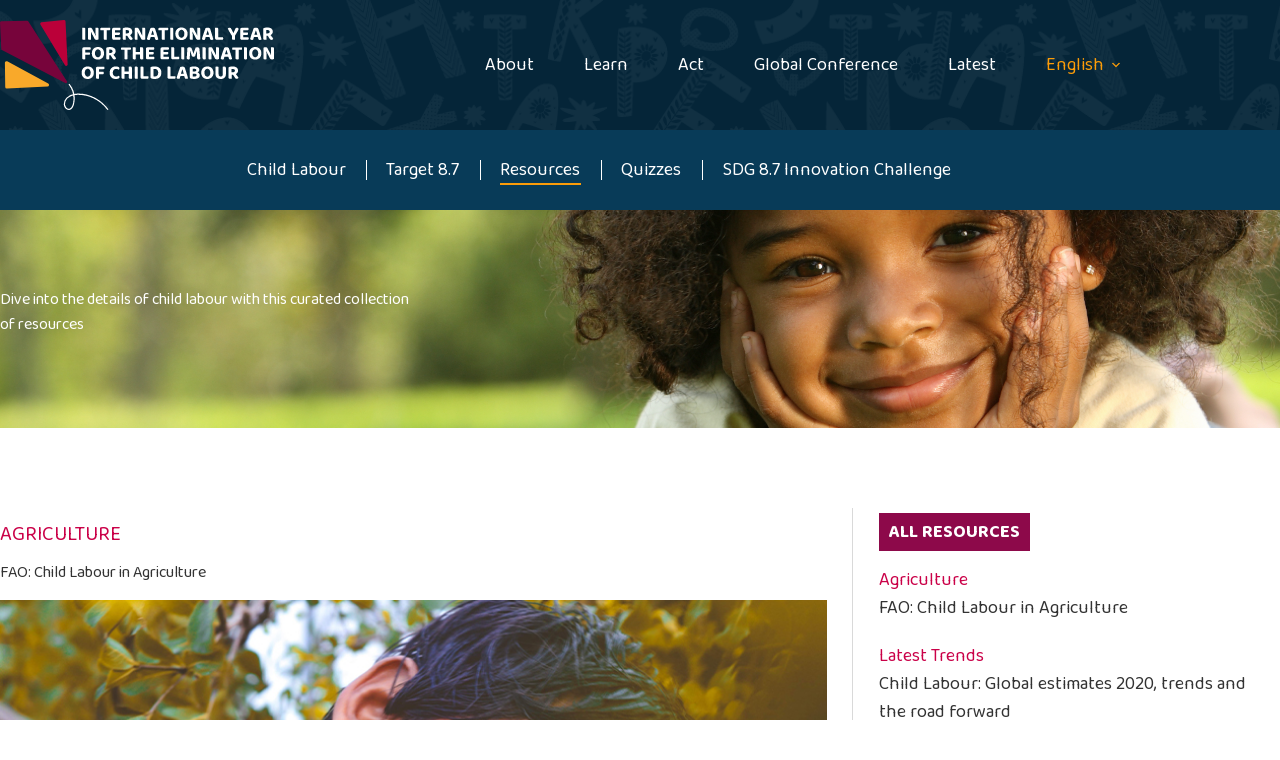

--- FILE ---
content_type: text/html; charset=UTF-8
request_url: https://endchildlabour2021.org/resources/
body_size: 22186
content:
<!doctype html>
<html lang="en-GB">
<head>
	
	<meta charset="UTF-8">
	<meta name="viewport" content="width=device-width, initial-scale=1, maximum-scale=5, viewport-fit=cover">
	<link rel="profile" href="https://gmpg.org/xfn/11">

	<meta name='robots' content='index, follow, max-image-preview:large, max-snippet:-1, max-video-preview:-1' />
	<style>img:is([sizes="auto" i], [sizes^="auto," i]) { contain-intrinsic-size: 3000px 1500px }</style>
	<link rel="alternate" href="https://endchildlabour2021.org/resources/" hreflang="en" />
<link rel="alternate" href="https://endchildlabour2021.org/es/recursos/" hreflang="es" />
<link rel="alternate" href="https://endchildlabour2021.org/fr/ressources/" hreflang="fr" />

	<!-- This site is optimized with the Yoast SEO plugin v25.7 - https://yoast.com/wordpress/plugins/seo/ -->
	<title>Resources - International Year for the Elimination of Child Labour</title>
	<link rel="canonical" href="https://endchildlabour2021.org/resources/" />
	<meta property="og:locale" content="en_GB" />
	<meta property="og:locale:alternate" content="es_ES" />
	<meta property="og:locale:alternate" content="fr_FR" />
	<meta property="og:type" content="article" />
	<meta property="og:title" content="Resources - International Year for the Elimination of Child Labour" />
	<meta property="og:url" content="https://endchildlabour2021.org/resources/" />
	<meta property="og:site_name" content="International Year for the Elimination of Child Labour" />
	<meta property="article:modified_time" content="2021-10-01T09:04:18+00:00" />
	<meta property="og:image" content="https://endchildlabour2021.org/wp-content/uploads/2021/10/agricolture.jpg" />
	<meta name="twitter:card" content="summary_large_image" />
	<meta name="twitter:label1" content="Estimated reading time" />
	<meta name="twitter:data1" content="7 minutes" />
	<script type="application/ld+json" class="yoast-schema-graph">{"@context":"https://schema.org","@graph":[{"@type":"WebPage","@id":"https://endchildlabour2021.org/resources/","url":"https://endchildlabour2021.org/resources/","name":"Resources - International Year for the Elimination of Child Labour","isPartOf":{"@id":"https://endchildlabour2021.org/#website"},"primaryImageOfPage":{"@id":"https://endchildlabour2021.org/resources/#primaryimage"},"image":{"@id":"https://endchildlabour2021.org/resources/#primaryimage"},"thumbnailUrl":"https://endchildlabour2021.org/wp-content/uploads/2021/10/agricolture.jpg","datePublished":"2021-05-19T12:36:32+00:00","dateModified":"2021-10-01T09:04:18+00:00","breadcrumb":{"@id":"https://endchildlabour2021.org/resources/#breadcrumb"},"inLanguage":"en-GB","potentialAction":[{"@type":"ReadAction","target":["https://endchildlabour2021.org/resources/"]}]},{"@type":"ImageObject","inLanguage":"en-GB","@id":"https://endchildlabour2021.org/resources/#primaryimage","url":"https://endchildlabour2021.org/wp-content/uploads/2021/10/agricolture.jpg","contentUrl":"https://endchildlabour2021.org/wp-content/uploads/2021/10/agricolture.jpg","width":815,"height":359},{"@type":"BreadcrumbList","@id":"https://endchildlabour2021.org/resources/#breadcrumb","itemListElement":[{"@type":"ListItem","position":1,"name":"Home","item":"https://endchildlabour2021.org/"},{"@type":"ListItem","position":2,"name":"Resources"}]},{"@type":"WebSite","@id":"https://endchildlabour2021.org/#website","url":"https://endchildlabour2021.org/","name":"International Year for the Elimination of Child Labour","description":"#EndChildLabour2021","publisher":{"@id":"https://endchildlabour2021.org/#organization"},"potentialAction":[{"@type":"SearchAction","target":{"@type":"EntryPoint","urlTemplate":"https://endchildlabour2021.org/?s={search_term_string}"},"query-input":{"@type":"PropertyValueSpecification","valueRequired":true,"valueName":"search_term_string"}}],"inLanguage":"en-GB"},{"@type":"Organization","@id":"https://endchildlabour2021.org/#organization","name":"International Year for the Elimination of Child Labour","url":"https://endchildlabour2021.org/","logo":{"@type":"ImageObject","inLanguage":"en-GB","@id":"https://endchildlabour2021.org/#/schema/logo/image/","url":"https://endchildlabour2021.org/wp-content/uploads/2021/05/logo-colori.svg","contentUrl":"https://endchildlabour2021.org/wp-content/uploads/2021/05/logo-colori.svg","caption":"International Year for the Elimination of Child Labour"},"image":{"@id":"https://endchildlabour2021.org/#/schema/logo/image/"}}]}</script>
	<!-- / Yoast SEO plugin. -->


<link rel='dns-prefetch' href='//endchildlabour2021.org' />
<link rel='dns-prefetch' href='//www.googletagmanager.com' />
<link rel='dns-prefetch' href='//fonts.googleapis.com' />
<link rel="alternate" type="application/rss+xml" title="International Year for the Elimination of Child Labour &raquo; Feed" href="https://endchildlabour2021.org/feed/" />
<link rel="alternate" type="application/rss+xml" title="International Year for the Elimination of Child Labour &raquo; Comments Feed" href="https://endchildlabour2021.org/comments/feed/" />
<link rel="alternate" type="application/rss+xml" title="International Year for the Elimination of Child Labour &raquo; Resources Comments Feed" href="https://endchildlabour2021.org/resources/feed/" />
<link rel='stylesheet' id='blocksy-dynamic-global-css' href='https://endchildlabour2021.org/wp-content/uploads/blocksy/css/global.css?ver=03705' media='all' />
<link rel='stylesheet' id='wp-block-library-css' href='https://endchildlabour2021.org/wp-includes/css/dist/block-library/style.min.css?ver=6.8.1' media='all' />
<style id='global-styles-inline-css'>
:root{--wp--preset--aspect-ratio--square: 1;--wp--preset--aspect-ratio--4-3: 4/3;--wp--preset--aspect-ratio--3-4: 3/4;--wp--preset--aspect-ratio--3-2: 3/2;--wp--preset--aspect-ratio--2-3: 2/3;--wp--preset--aspect-ratio--16-9: 16/9;--wp--preset--aspect-ratio--9-16: 9/16;--wp--preset--color--black: #000000;--wp--preset--color--cyan-bluish-gray: #abb8c3;--wp--preset--color--white: #ffffff;--wp--preset--color--pale-pink: #f78da7;--wp--preset--color--vivid-red: #cf2e2e;--wp--preset--color--luminous-vivid-orange: #ff6900;--wp--preset--color--luminous-vivid-amber: #fcb900;--wp--preset--color--light-green-cyan: #7bdcb5;--wp--preset--color--vivid-green-cyan: #00d084;--wp--preset--color--pale-cyan-blue: #8ed1fc;--wp--preset--color--vivid-cyan-blue: #0693e3;--wp--preset--color--vivid-purple: #9b51e0;--wp--preset--color--palette-color-1: var(--theme-palette-color-1, #fc9c08);--wp--preset--color--palette-color-2: var(--theme-palette-color-2, #ca0148);--wp--preset--color--palette-color-3: var(--theme-palette-color-3, #8d094a);--wp--preset--color--palette-color-4: var(--theme-palette-color-4, #146c77);--wp--preset--color--palette-color-5: var(--theme-palette-color-5, #052538);--wp--preset--color--palette-color-6: var(--theme-palette-color-6, #333333);--wp--preset--color--palette-color-7: var(--theme-palette-color-7, #083b58);--wp--preset--color--palette-color-8: var(--theme-palette-color-8, #ffffff);--wp--preset--color--palette-color-9: var(--theme-palette-color-9, CT_CSS_SKIP_RULE);--wp--preset--gradient--vivid-cyan-blue-to-vivid-purple: linear-gradient(135deg,rgba(6,147,227,1) 0%,rgb(155,81,224) 100%);--wp--preset--gradient--light-green-cyan-to-vivid-green-cyan: linear-gradient(135deg,rgb(122,220,180) 0%,rgb(0,208,130) 100%);--wp--preset--gradient--luminous-vivid-amber-to-luminous-vivid-orange: linear-gradient(135deg,rgba(252,185,0,1) 0%,rgba(255,105,0,1) 100%);--wp--preset--gradient--luminous-vivid-orange-to-vivid-red: linear-gradient(135deg,rgba(255,105,0,1) 0%,rgb(207,46,46) 100%);--wp--preset--gradient--very-light-gray-to-cyan-bluish-gray: linear-gradient(135deg,rgb(238,238,238) 0%,rgb(169,184,195) 100%);--wp--preset--gradient--cool-to-warm-spectrum: linear-gradient(135deg,rgb(74,234,220) 0%,rgb(151,120,209) 20%,rgb(207,42,186) 40%,rgb(238,44,130) 60%,rgb(251,105,98) 80%,rgb(254,248,76) 100%);--wp--preset--gradient--blush-light-purple: linear-gradient(135deg,rgb(255,206,236) 0%,rgb(152,150,240) 100%);--wp--preset--gradient--blush-bordeaux: linear-gradient(135deg,rgb(254,205,165) 0%,rgb(254,45,45) 50%,rgb(107,0,62) 100%);--wp--preset--gradient--luminous-dusk: linear-gradient(135deg,rgb(255,203,112) 0%,rgb(199,81,192) 50%,rgb(65,88,208) 100%);--wp--preset--gradient--pale-ocean: linear-gradient(135deg,rgb(255,245,203) 0%,rgb(182,227,212) 50%,rgb(51,167,181) 100%);--wp--preset--gradient--electric-grass: linear-gradient(135deg,rgb(202,248,128) 0%,rgb(113,206,126) 100%);--wp--preset--gradient--midnight: linear-gradient(135deg,rgb(2,3,129) 0%,rgb(40,116,252) 100%);--wp--preset--gradient--juicy-peach: linear-gradient(to right, #ffecd2 0%, #fcb69f 100%);--wp--preset--gradient--young-passion: linear-gradient(to right, #ff8177 0%, #ff867a 0%, #ff8c7f 21%, #f99185 52%, #cf556c 78%, #b12a5b 100%);--wp--preset--gradient--true-sunset: linear-gradient(to right, #fa709a 0%, #fee140 100%);--wp--preset--gradient--morpheus-den: linear-gradient(to top, #30cfd0 0%, #330867 100%);--wp--preset--gradient--plum-plate: linear-gradient(135deg, #667eea 0%, #764ba2 100%);--wp--preset--gradient--aqua-splash: linear-gradient(15deg, #13547a 0%, #80d0c7 100%);--wp--preset--gradient--love-kiss: linear-gradient(to top, #ff0844 0%, #ffb199 100%);--wp--preset--gradient--new-retrowave: linear-gradient(to top, #3b41c5 0%, #a981bb 49%, #ffc8a9 100%);--wp--preset--gradient--plum-bath: linear-gradient(to top, #cc208e 0%, #6713d2 100%);--wp--preset--gradient--high-flight: linear-gradient(to right, #0acffe 0%, #495aff 100%);--wp--preset--gradient--teen-party: linear-gradient(-225deg, #FF057C 0%, #8D0B93 50%, #321575 100%);--wp--preset--gradient--fabled-sunset: linear-gradient(-225deg, #231557 0%, #44107A 29%, #FF1361 67%, #FFF800 100%);--wp--preset--gradient--arielle-smile: radial-gradient(circle 248px at center, #16d9e3 0%, #30c7ec 47%, #46aef7 100%);--wp--preset--gradient--itmeo-branding: linear-gradient(180deg, #2af598 0%, #009efd 100%);--wp--preset--gradient--deep-blue: linear-gradient(to right, #6a11cb 0%, #2575fc 100%);--wp--preset--gradient--strong-bliss: linear-gradient(to right, #f78ca0 0%, #f9748f 19%, #fd868c 60%, #fe9a8b 100%);--wp--preset--gradient--sweet-period: linear-gradient(to top, #3f51b1 0%, #5a55ae 13%, #7b5fac 25%, #8f6aae 38%, #a86aa4 50%, #cc6b8e 62%, #f18271 75%, #f3a469 87%, #f7c978 100%);--wp--preset--gradient--purple-division: linear-gradient(to top, #7028e4 0%, #e5b2ca 100%);--wp--preset--gradient--cold-evening: linear-gradient(to top, #0c3483 0%, #a2b6df 100%, #6b8cce 100%, #a2b6df 100%);--wp--preset--gradient--mountain-rock: linear-gradient(to right, #868f96 0%, #596164 100%);--wp--preset--gradient--desert-hump: linear-gradient(to top, #c79081 0%, #dfa579 100%);--wp--preset--gradient--ethernal-constance: linear-gradient(to top, #09203f 0%, #537895 100%);--wp--preset--gradient--happy-memories: linear-gradient(-60deg, #ff5858 0%, #f09819 100%);--wp--preset--gradient--grown-early: linear-gradient(to top, #0ba360 0%, #3cba92 100%);--wp--preset--gradient--morning-salad: linear-gradient(-225deg, #B7F8DB 0%, #50A7C2 100%);--wp--preset--gradient--night-call: linear-gradient(-225deg, #AC32E4 0%, #7918F2 48%, #4801FF 100%);--wp--preset--gradient--mind-crawl: linear-gradient(-225deg, #473B7B 0%, #3584A7 51%, #30D2BE 100%);--wp--preset--gradient--angel-care: linear-gradient(-225deg, #FFE29F 0%, #FFA99F 48%, #FF719A 100%);--wp--preset--gradient--juicy-cake: linear-gradient(to top, #e14fad 0%, #f9d423 100%);--wp--preset--gradient--rich-metal: linear-gradient(to right, #d7d2cc 0%, #304352 100%);--wp--preset--gradient--mole-hall: linear-gradient(-20deg, #616161 0%, #9bc5c3 100%);--wp--preset--gradient--cloudy-knoxville: linear-gradient(120deg, #fdfbfb 0%, #ebedee 100%);--wp--preset--gradient--soft-grass: linear-gradient(to top, #c1dfc4 0%, #deecdd 100%);--wp--preset--gradient--saint-petersburg: linear-gradient(135deg, #f5f7fa 0%, #c3cfe2 100%);--wp--preset--gradient--everlasting-sky: linear-gradient(135deg, #fdfcfb 0%, #e2d1c3 100%);--wp--preset--gradient--kind-steel: linear-gradient(-20deg, #e9defa 0%, #fbfcdb 100%);--wp--preset--gradient--over-sun: linear-gradient(60deg, #abecd6 0%, #fbed96 100%);--wp--preset--gradient--premium-white: linear-gradient(to top, #d5d4d0 0%, #d5d4d0 1%, #eeeeec 31%, #efeeec 75%, #e9e9e7 100%);--wp--preset--gradient--clean-mirror: linear-gradient(45deg, #93a5cf 0%, #e4efe9 100%);--wp--preset--gradient--wild-apple: linear-gradient(to top, #d299c2 0%, #fef9d7 100%);--wp--preset--gradient--snow-again: linear-gradient(to top, #e6e9f0 0%, #eef1f5 100%);--wp--preset--gradient--confident-cloud: linear-gradient(to top, #dad4ec 0%, #dad4ec 1%, #f3e7e9 100%);--wp--preset--gradient--glass-water: linear-gradient(to top, #dfe9f3 0%, white 100%);--wp--preset--gradient--perfect-white: linear-gradient(-225deg, #E3FDF5 0%, #FFE6FA 100%);--wp--preset--font-size--small: 13px;--wp--preset--font-size--medium: 20px;--wp--preset--font-size--large: clamp(22px, 1.375rem + ((1vw - 3.2px) * 0.625), 30px);--wp--preset--font-size--x-large: clamp(30px, 1.875rem + ((1vw - 3.2px) * 1.563), 50px);--wp--preset--font-size--xx-large: clamp(45px, 2.813rem + ((1vw - 3.2px) * 2.734), 80px);--wp--preset--spacing--20: 0.44rem;--wp--preset--spacing--30: 0.67rem;--wp--preset--spacing--40: 1rem;--wp--preset--spacing--50: 1.5rem;--wp--preset--spacing--60: 2.25rem;--wp--preset--spacing--70: 3.38rem;--wp--preset--spacing--80: 5.06rem;--wp--preset--shadow--natural: 6px 6px 9px rgba(0, 0, 0, 0.2);--wp--preset--shadow--deep: 12px 12px 50px rgba(0, 0, 0, 0.4);--wp--preset--shadow--sharp: 6px 6px 0px rgba(0, 0, 0, 0.2);--wp--preset--shadow--outlined: 6px 6px 0px -3px rgba(255, 255, 255, 1), 6px 6px rgba(0, 0, 0, 1);--wp--preset--shadow--crisp: 6px 6px 0px rgba(0, 0, 0, 1);}:root { --wp--style--global--content-size: var(--theme-block-max-width);--wp--style--global--wide-size: var(--theme-block-wide-max-width); }:where(body) { margin: 0; }.wp-site-blocks > .alignleft { float: left; margin-right: 2em; }.wp-site-blocks > .alignright { float: right; margin-left: 2em; }.wp-site-blocks > .aligncenter { justify-content: center; margin-left: auto; margin-right: auto; }:where(.wp-site-blocks) > * { margin-block-start: var(--theme-content-spacing); margin-block-end: 0; }:where(.wp-site-blocks) > :first-child { margin-block-start: 0; }:where(.wp-site-blocks) > :last-child { margin-block-end: 0; }:root { --wp--style--block-gap: var(--theme-content-spacing); }:root :where(.is-layout-flow) > :first-child{margin-block-start: 0;}:root :where(.is-layout-flow) > :last-child{margin-block-end: 0;}:root :where(.is-layout-flow) > *{margin-block-start: var(--theme-content-spacing);margin-block-end: 0;}:root :where(.is-layout-constrained) > :first-child{margin-block-start: 0;}:root :where(.is-layout-constrained) > :last-child{margin-block-end: 0;}:root :where(.is-layout-constrained) > *{margin-block-start: var(--theme-content-spacing);margin-block-end: 0;}:root :where(.is-layout-flex){gap: var(--theme-content-spacing);}:root :where(.is-layout-grid){gap: var(--theme-content-spacing);}.is-layout-flow > .alignleft{float: left;margin-inline-start: 0;margin-inline-end: 2em;}.is-layout-flow > .alignright{float: right;margin-inline-start: 2em;margin-inline-end: 0;}.is-layout-flow > .aligncenter{margin-left: auto !important;margin-right: auto !important;}.is-layout-constrained > .alignleft{float: left;margin-inline-start: 0;margin-inline-end: 2em;}.is-layout-constrained > .alignright{float: right;margin-inline-start: 2em;margin-inline-end: 0;}.is-layout-constrained > .aligncenter{margin-left: auto !important;margin-right: auto !important;}.is-layout-constrained > :where(:not(.alignleft):not(.alignright):not(.alignfull)){max-width: var(--wp--style--global--content-size);margin-left: auto !important;margin-right: auto !important;}.is-layout-constrained > .alignwide{max-width: var(--wp--style--global--wide-size);}body .is-layout-flex{display: flex;}.is-layout-flex{flex-wrap: wrap;align-items: center;}.is-layout-flex > :is(*, div){margin: 0;}body .is-layout-grid{display: grid;}.is-layout-grid > :is(*, div){margin: 0;}body{padding-top: 0px;padding-right: 0px;padding-bottom: 0px;padding-left: 0px;}.has-black-color{color: var(--wp--preset--color--black) !important;}.has-cyan-bluish-gray-color{color: var(--wp--preset--color--cyan-bluish-gray) !important;}.has-white-color{color: var(--wp--preset--color--white) !important;}.has-pale-pink-color{color: var(--wp--preset--color--pale-pink) !important;}.has-vivid-red-color{color: var(--wp--preset--color--vivid-red) !important;}.has-luminous-vivid-orange-color{color: var(--wp--preset--color--luminous-vivid-orange) !important;}.has-luminous-vivid-amber-color{color: var(--wp--preset--color--luminous-vivid-amber) !important;}.has-light-green-cyan-color{color: var(--wp--preset--color--light-green-cyan) !important;}.has-vivid-green-cyan-color{color: var(--wp--preset--color--vivid-green-cyan) !important;}.has-pale-cyan-blue-color{color: var(--wp--preset--color--pale-cyan-blue) !important;}.has-vivid-cyan-blue-color{color: var(--wp--preset--color--vivid-cyan-blue) !important;}.has-vivid-purple-color{color: var(--wp--preset--color--vivid-purple) !important;}.has-palette-color-1-color{color: var(--wp--preset--color--palette-color-1) !important;}.has-palette-color-2-color{color: var(--wp--preset--color--palette-color-2) !important;}.has-palette-color-3-color{color: var(--wp--preset--color--palette-color-3) !important;}.has-palette-color-4-color{color: var(--wp--preset--color--palette-color-4) !important;}.has-palette-color-5-color{color: var(--wp--preset--color--palette-color-5) !important;}.has-palette-color-6-color{color: var(--wp--preset--color--palette-color-6) !important;}.has-palette-color-7-color{color: var(--wp--preset--color--palette-color-7) !important;}.has-palette-color-8-color{color: var(--wp--preset--color--palette-color-8) !important;}.has-palette-color-9-color{color: var(--wp--preset--color--palette-color-9) !important;}.has-black-background-color{background-color: var(--wp--preset--color--black) !important;}.has-cyan-bluish-gray-background-color{background-color: var(--wp--preset--color--cyan-bluish-gray) !important;}.has-white-background-color{background-color: var(--wp--preset--color--white) !important;}.has-pale-pink-background-color{background-color: var(--wp--preset--color--pale-pink) !important;}.has-vivid-red-background-color{background-color: var(--wp--preset--color--vivid-red) !important;}.has-luminous-vivid-orange-background-color{background-color: var(--wp--preset--color--luminous-vivid-orange) !important;}.has-luminous-vivid-amber-background-color{background-color: var(--wp--preset--color--luminous-vivid-amber) !important;}.has-light-green-cyan-background-color{background-color: var(--wp--preset--color--light-green-cyan) !important;}.has-vivid-green-cyan-background-color{background-color: var(--wp--preset--color--vivid-green-cyan) !important;}.has-pale-cyan-blue-background-color{background-color: var(--wp--preset--color--pale-cyan-blue) !important;}.has-vivid-cyan-blue-background-color{background-color: var(--wp--preset--color--vivid-cyan-blue) !important;}.has-vivid-purple-background-color{background-color: var(--wp--preset--color--vivid-purple) !important;}.has-palette-color-1-background-color{background-color: var(--wp--preset--color--palette-color-1) !important;}.has-palette-color-2-background-color{background-color: var(--wp--preset--color--palette-color-2) !important;}.has-palette-color-3-background-color{background-color: var(--wp--preset--color--palette-color-3) !important;}.has-palette-color-4-background-color{background-color: var(--wp--preset--color--palette-color-4) !important;}.has-palette-color-5-background-color{background-color: var(--wp--preset--color--palette-color-5) !important;}.has-palette-color-6-background-color{background-color: var(--wp--preset--color--palette-color-6) !important;}.has-palette-color-7-background-color{background-color: var(--wp--preset--color--palette-color-7) !important;}.has-palette-color-8-background-color{background-color: var(--wp--preset--color--palette-color-8) !important;}.has-palette-color-9-background-color{background-color: var(--wp--preset--color--palette-color-9) !important;}.has-black-border-color{border-color: var(--wp--preset--color--black) !important;}.has-cyan-bluish-gray-border-color{border-color: var(--wp--preset--color--cyan-bluish-gray) !important;}.has-white-border-color{border-color: var(--wp--preset--color--white) !important;}.has-pale-pink-border-color{border-color: var(--wp--preset--color--pale-pink) !important;}.has-vivid-red-border-color{border-color: var(--wp--preset--color--vivid-red) !important;}.has-luminous-vivid-orange-border-color{border-color: var(--wp--preset--color--luminous-vivid-orange) !important;}.has-luminous-vivid-amber-border-color{border-color: var(--wp--preset--color--luminous-vivid-amber) !important;}.has-light-green-cyan-border-color{border-color: var(--wp--preset--color--light-green-cyan) !important;}.has-vivid-green-cyan-border-color{border-color: var(--wp--preset--color--vivid-green-cyan) !important;}.has-pale-cyan-blue-border-color{border-color: var(--wp--preset--color--pale-cyan-blue) !important;}.has-vivid-cyan-blue-border-color{border-color: var(--wp--preset--color--vivid-cyan-blue) !important;}.has-vivid-purple-border-color{border-color: var(--wp--preset--color--vivid-purple) !important;}.has-palette-color-1-border-color{border-color: var(--wp--preset--color--palette-color-1) !important;}.has-palette-color-2-border-color{border-color: var(--wp--preset--color--palette-color-2) !important;}.has-palette-color-3-border-color{border-color: var(--wp--preset--color--palette-color-3) !important;}.has-palette-color-4-border-color{border-color: var(--wp--preset--color--palette-color-4) !important;}.has-palette-color-5-border-color{border-color: var(--wp--preset--color--palette-color-5) !important;}.has-palette-color-6-border-color{border-color: var(--wp--preset--color--palette-color-6) !important;}.has-palette-color-7-border-color{border-color: var(--wp--preset--color--palette-color-7) !important;}.has-palette-color-8-border-color{border-color: var(--wp--preset--color--palette-color-8) !important;}.has-palette-color-9-border-color{border-color: var(--wp--preset--color--palette-color-9) !important;}.has-vivid-cyan-blue-to-vivid-purple-gradient-background{background: var(--wp--preset--gradient--vivid-cyan-blue-to-vivid-purple) !important;}.has-light-green-cyan-to-vivid-green-cyan-gradient-background{background: var(--wp--preset--gradient--light-green-cyan-to-vivid-green-cyan) !important;}.has-luminous-vivid-amber-to-luminous-vivid-orange-gradient-background{background: var(--wp--preset--gradient--luminous-vivid-amber-to-luminous-vivid-orange) !important;}.has-luminous-vivid-orange-to-vivid-red-gradient-background{background: var(--wp--preset--gradient--luminous-vivid-orange-to-vivid-red) !important;}.has-very-light-gray-to-cyan-bluish-gray-gradient-background{background: var(--wp--preset--gradient--very-light-gray-to-cyan-bluish-gray) !important;}.has-cool-to-warm-spectrum-gradient-background{background: var(--wp--preset--gradient--cool-to-warm-spectrum) !important;}.has-blush-light-purple-gradient-background{background: var(--wp--preset--gradient--blush-light-purple) !important;}.has-blush-bordeaux-gradient-background{background: var(--wp--preset--gradient--blush-bordeaux) !important;}.has-luminous-dusk-gradient-background{background: var(--wp--preset--gradient--luminous-dusk) !important;}.has-pale-ocean-gradient-background{background: var(--wp--preset--gradient--pale-ocean) !important;}.has-electric-grass-gradient-background{background: var(--wp--preset--gradient--electric-grass) !important;}.has-midnight-gradient-background{background: var(--wp--preset--gradient--midnight) !important;}.has-juicy-peach-gradient-background{background: var(--wp--preset--gradient--juicy-peach) !important;}.has-young-passion-gradient-background{background: var(--wp--preset--gradient--young-passion) !important;}.has-true-sunset-gradient-background{background: var(--wp--preset--gradient--true-sunset) !important;}.has-morpheus-den-gradient-background{background: var(--wp--preset--gradient--morpheus-den) !important;}.has-plum-plate-gradient-background{background: var(--wp--preset--gradient--plum-plate) !important;}.has-aqua-splash-gradient-background{background: var(--wp--preset--gradient--aqua-splash) !important;}.has-love-kiss-gradient-background{background: var(--wp--preset--gradient--love-kiss) !important;}.has-new-retrowave-gradient-background{background: var(--wp--preset--gradient--new-retrowave) !important;}.has-plum-bath-gradient-background{background: var(--wp--preset--gradient--plum-bath) !important;}.has-high-flight-gradient-background{background: var(--wp--preset--gradient--high-flight) !important;}.has-teen-party-gradient-background{background: var(--wp--preset--gradient--teen-party) !important;}.has-fabled-sunset-gradient-background{background: var(--wp--preset--gradient--fabled-sunset) !important;}.has-arielle-smile-gradient-background{background: var(--wp--preset--gradient--arielle-smile) !important;}.has-itmeo-branding-gradient-background{background: var(--wp--preset--gradient--itmeo-branding) !important;}.has-deep-blue-gradient-background{background: var(--wp--preset--gradient--deep-blue) !important;}.has-strong-bliss-gradient-background{background: var(--wp--preset--gradient--strong-bliss) !important;}.has-sweet-period-gradient-background{background: var(--wp--preset--gradient--sweet-period) !important;}.has-purple-division-gradient-background{background: var(--wp--preset--gradient--purple-division) !important;}.has-cold-evening-gradient-background{background: var(--wp--preset--gradient--cold-evening) !important;}.has-mountain-rock-gradient-background{background: var(--wp--preset--gradient--mountain-rock) !important;}.has-desert-hump-gradient-background{background: var(--wp--preset--gradient--desert-hump) !important;}.has-ethernal-constance-gradient-background{background: var(--wp--preset--gradient--ethernal-constance) !important;}.has-happy-memories-gradient-background{background: var(--wp--preset--gradient--happy-memories) !important;}.has-grown-early-gradient-background{background: var(--wp--preset--gradient--grown-early) !important;}.has-morning-salad-gradient-background{background: var(--wp--preset--gradient--morning-salad) !important;}.has-night-call-gradient-background{background: var(--wp--preset--gradient--night-call) !important;}.has-mind-crawl-gradient-background{background: var(--wp--preset--gradient--mind-crawl) !important;}.has-angel-care-gradient-background{background: var(--wp--preset--gradient--angel-care) !important;}.has-juicy-cake-gradient-background{background: var(--wp--preset--gradient--juicy-cake) !important;}.has-rich-metal-gradient-background{background: var(--wp--preset--gradient--rich-metal) !important;}.has-mole-hall-gradient-background{background: var(--wp--preset--gradient--mole-hall) !important;}.has-cloudy-knoxville-gradient-background{background: var(--wp--preset--gradient--cloudy-knoxville) !important;}.has-soft-grass-gradient-background{background: var(--wp--preset--gradient--soft-grass) !important;}.has-saint-petersburg-gradient-background{background: var(--wp--preset--gradient--saint-petersburg) !important;}.has-everlasting-sky-gradient-background{background: var(--wp--preset--gradient--everlasting-sky) !important;}.has-kind-steel-gradient-background{background: var(--wp--preset--gradient--kind-steel) !important;}.has-over-sun-gradient-background{background: var(--wp--preset--gradient--over-sun) !important;}.has-premium-white-gradient-background{background: var(--wp--preset--gradient--premium-white) !important;}.has-clean-mirror-gradient-background{background: var(--wp--preset--gradient--clean-mirror) !important;}.has-wild-apple-gradient-background{background: var(--wp--preset--gradient--wild-apple) !important;}.has-snow-again-gradient-background{background: var(--wp--preset--gradient--snow-again) !important;}.has-confident-cloud-gradient-background{background: var(--wp--preset--gradient--confident-cloud) !important;}.has-glass-water-gradient-background{background: var(--wp--preset--gradient--glass-water) !important;}.has-perfect-white-gradient-background{background: var(--wp--preset--gradient--perfect-white) !important;}.has-small-font-size{font-size: var(--wp--preset--font-size--small) !important;}.has-medium-font-size{font-size: var(--wp--preset--font-size--medium) !important;}.has-large-font-size{font-size: var(--wp--preset--font-size--large) !important;}.has-x-large-font-size{font-size: var(--wp--preset--font-size--x-large) !important;}.has-xx-large-font-size{font-size: var(--wp--preset--font-size--xx-large) !important;}
:root :where(.wp-block-pullquote){font-size: clamp(0.984em, 0.984rem + ((1vw - 0.2em) * 0.645), 1.5em);line-height: 1.6;}
</style>
<link rel='stylesheet' id='ctf_styles-css' href='https://endchildlabour2021.org/wp-content/plugins/custom-twitter-feeds/css/ctf-styles.min.css?ver=2.3.1' media='all' />
<link rel='stylesheet' id='infowp-css' href='https://endchildlabour2021.org/wp-content/plugins/infowp/public/css/infowp-public.css?ver=2.1.0' media='all' />
<link rel='stylesheet' id='quiz-maker-css' href='https://endchildlabour2021.org/wp-content/plugins/quiz-maker/public/css/quiz-maker-public.css?ver=6.7.0.50' media='all' />
<link rel='stylesheet' id='wpsm_tabs_pro_font-icon-picker-glyphicon_style-css' href='https://endchildlabour2021.org/wp-content/plugins/tabs-pro/assets/css/mul-type-icon-picker/picker/glyphicon.css?ver=6.8.1' media='all' />
<link rel='stylesheet' id='wpsm_tabs_pro_font-icon-picker-dashicons_style-css' href='https://endchildlabour2021.org/wp-content/plugins/tabs-pro/assets/css/mul-type-icon-picker/picker/dashicons.css?ver=6.8.1' media='all' />
<link rel='stylesheet' id='wpsm_tabs_pro-font-awesome-front-css' href='https://endchildlabour2021.org/wp-content/plugins/tabs-pro/assets/css/font-awesome/css/font-awesome.min.css?ver=6.8.1' media='all' />
<link rel='stylesheet' id='wpsm_tabs_pro_bootstrap-front-css' href='https://endchildlabour2021.org/wp-content/plugins/tabs-pro/assets/css/bootstrap-front.css?ver=6.8.1' media='all' />
<link rel='stylesheet' id='wpsm_tabs_pro_animate-css' href='https://endchildlabour2021.org/wp-content/plugins/tabs-pro/assets/css/animate.css?ver=6.8.1' media='all' />
<link rel='stylesheet' id='wpsm_tabs_pro_scrollbar_style-css' href='https://endchildlabour2021.org/wp-content/plugins/tabs-pro/assets/css/scrollbar/jquery.mCustomScrollbar.css?ver=6.8.1' media='all' />
<style id='wpxpo-global-style-inline-css'>
:root {
			--preset-color1: #037fff;
			--preset-color2: #026fe0;
			--preset-color3: #071323;
			--preset-color4: #132133;
			--preset-color5: #34495e;
			--preset-color6: #787676;
			--preset-color7: #f0f2f3;
			--preset-color8: #f8f9fa;
			--preset-color9: #ffffff;
		}{}
</style>
<style id='ultp-preset-colors-style-inline-css'>
:root { --postx_preset_Base_1_color: #f4f4ff; --postx_preset_Base_2_color: #dddff8; --postx_preset_Base_3_color: #B4B4D6; --postx_preset_Primary_color: #3323f0; --postx_preset_Secondary_color: #4a5fff; --postx_preset_Tertiary_color: #FFFFFF; --postx_preset_Contrast_3_color: #545472; --postx_preset_Contrast_2_color: #262657; --postx_preset_Contrast_1_color: #10102e; --postx_preset_Over_Primary_color: #ffffff;  }
</style>
<style id='ultp-preset-gradient-style-inline-css'>
:root { --postx_preset_Primary_to_Secondary_to_Right_gradient: linear-gradient(90deg, var(--postx_preset_Primary_color) 0%, var(--postx_preset_Secondary_color) 100%); --postx_preset_Primary_to_Secondary_to_Bottom_gradient: linear-gradient(180deg, var(--postx_preset_Primary_color) 0%, var(--postx_preset_Secondary_color) 100%); --postx_preset_Secondary_to_Primary_to_Right_gradient: linear-gradient(90deg, var(--postx_preset_Secondary_color) 0%, var(--postx_preset_Primary_color) 100%); --postx_preset_Secondary_to_Primary_to_Bottom_gradient: linear-gradient(180deg, var(--postx_preset_Secondary_color) 0%, var(--postx_preset_Primary_color) 100%); --postx_preset_Cold_Evening_gradient: linear-gradient(0deg, rgb(12, 52, 131) 0%, rgb(162, 182, 223) 100%, rgb(107, 140, 206) 100%, rgb(162, 182, 223) 100%); --postx_preset_Purple_Division_gradient: linear-gradient(0deg, rgb(112, 40, 228) 0%, rgb(229, 178, 202) 100%); --postx_preset_Over_Sun_gradient: linear-gradient(60deg, rgb(171, 236, 214) 0%, rgb(251, 237, 150) 100%); --postx_preset_Morning_Salad_gradient: linear-gradient(-255deg, rgb(183, 248, 219) 0%, rgb(80, 167, 194) 100%); --postx_preset_Fabled_Sunset_gradient: linear-gradient(-270deg, rgb(35, 21, 87) 0%, rgb(68, 16, 122) 29%, rgb(255, 19, 97) 67%, rgb(255, 248, 0) 100%);  }
</style>
<style id='ultp-preset-typo-style-inline-css'>
:root { --postx_preset_Heading_typo_font_family: Helvetica; --postx_preset_Heading_typo_font_family_type: sans-serif; --postx_preset_Heading_typo_font_weight: 600; --postx_preset_Heading_typo_text_transform: capitalize; --postx_preset_Body_and_Others_typo_font_family: Helvetica; --postx_preset_Body_and_Others_typo_font_family_type: sans-serif; --postx_preset_Body_and_Others_typo_font_weight: 400; --postx_preset_Body_and_Others_typo_text_transform: lowercase; --postx_preset_body_typo_font_size_lg: 16px; --postx_preset_paragraph_1_typo_font_size_lg: 12px; --postx_preset_paragraph_2_typo_font_size_lg: 12px; --postx_preset_paragraph_3_typo_font_size_lg: 12px; --postx_preset_heading_h1_typo_font_size_lg: 42px; --postx_preset_heading_h2_typo_font_size_lg: 36px; --postx_preset_heading_h3_typo_font_size_lg: 30px; --postx_preset_heading_h4_typo_font_size_lg: 24px; --postx_preset_heading_h5_typo_font_size_lg: 20px; --postx_preset_heading_h6_typo_font_size_lg: 16px; }
</style>
<link rel='stylesheet' id='grids-frontend-css' href='https://endchildlabour2021.org/wp-content/plugins/grids/assets/css/frontend.css?ver=1.3.10' media='all' />
<link rel='stylesheet' id='ct-main-styles-css' href='https://endchildlabour2021.org/wp-content/themes/blocksy/static/bundle/main.min.css?ver=2.1.0' media='all' />
<link rel='stylesheet' id='childlabour-style-css' href='https://endchildlabour2021.org/wp-content/themes/childlabour-theme/style.css?ver=6.8.1' media='all' />
<link rel='stylesheet' id='childlabour-style-old-css' href='https://endchildlabour2021.org/wp-content/themes/childlabour-theme/style-old.css?ver=6.8.1' media='all' />
<link rel='stylesheet' id='blocksy-fonts-font-source-google-css' href='https://fonts.googleapis.com/css2?family=Baloo%202:wght@400;500;600;700;800&#038;family=Satisfy:wght@400&#038;family=Zhi%20Mang%20Xing:wght@400&#038;display=swap' media='all' />
<link rel='stylesheet' id='ct-wpforms-styles-css' href='https://endchildlabour2021.org/wp-content/themes/blocksy/static/bundle/wpforms.min.css?ver=2.1.0' media='all' />
<link rel='stylesheet' id='wpdreams-asl-basic-css' href='https://endchildlabour2021.org/wp-content/plugins/ajax-search-lite/css/style.basic.css?ver=4.13.1' media='all' />
<link rel='stylesheet' id='wpdreams-asl-instance-css' href='https://endchildlabour2021.org/wp-content/plugins/ajax-search-lite/css/style-curvy-black.css?ver=4.13.1' media='all' />
<link rel='stylesheet' id='font-awesome-css' href='https://endchildlabour2021.org/wp-content/plugins/popup-anything-on-click/assets/css/font-awesome.min.css?ver=2.8.8' media='all' />
<link rel='stylesheet' id='popupaoc-public-style-css' href='https://endchildlabour2021.org/wp-content/plugins/popup-anything-on-click/assets/css/popupaoc-public.css?ver=2.8.8' media='all' />
<script src="https://endchildlabour2021.org/wp-includes/js/jquery/jquery.min.js?ver=3.7.1" id="jquery-core-js"></script>
<script src="https://endchildlabour2021.org/wp-includes/js/jquery/jquery-migrate.min.js?ver=3.4.1" id="jquery-migrate-js"></script>
<script src="https://endchildlabour2021.org/wp-content/plugins/infowp/public/js/infowp-public.js?ver=2.1.0" id="infowp-js"></script>
<script src="https://endchildlabour2021.org/wp-content/plugins/tabs-pro/assets/js/bootstrap-tabcollapse.js?ver=6.8.1" id="wpsm_tabs_pro_bootstrap-collapse-front-js"></script>
<script src="https://endchildlabour2021.org/wp-content/plugins/tabs-pro/assets/js/scrollbar/jquery.mCustomScrollbar.concat.min.js?ver=6.8.1" id="wpsm_tabs_pro_scrollbar_script-js"></script>

<!-- Google tag (gtag.js) snippet added by Site Kit -->
<!-- Google Analytics snippet added by Site Kit -->
<script src="https://www.googletagmanager.com/gtag/js?id=G-122RFB243N" id="google_gtagjs-js" async></script>
<script id="google_gtagjs-js-after">
window.dataLayer = window.dataLayer || [];function gtag(){dataLayer.push(arguments);}
gtag("set","linker",{"domains":["endchildlabour2021.org"]});
gtag("js", new Date());
gtag("set", "developer_id.dZTNiMT", true);
gtag("config", "G-122RFB243N");
 window._googlesitekit = window._googlesitekit || {}; window._googlesitekit.throttledEvents = []; window._googlesitekit.gtagEvent = (name, data) => { var key = JSON.stringify( { name, data } ); if ( !! window._googlesitekit.throttledEvents[ key ] ) { return; } window._googlesitekit.throttledEvents[ key ] = true; setTimeout( () => { delete window._googlesitekit.throttledEvents[ key ]; }, 5 ); gtag( "event", name, { ...data, event_source: "site-kit" } ); };
</script>
<link rel="https://api.w.org/" href="https://endchildlabour2021.org/wp-json/" /><link rel="alternate" title="JSON" type="application/json" href="https://endchildlabour2021.org/wp-json/wp/v2/pages/5298" /><link rel="alternate" title="oEmbed (JSON)" type="application/json+oembed" href="https://endchildlabour2021.org/wp-json/oembed/1.0/embed?url=https%3A%2F%2Fendchildlabour2021.org%2Fresources%2F" />
<link rel="alternate" title="oEmbed (XML)" type="text/xml+oembed" href="https://endchildlabour2021.org/wp-json/oembed/1.0/embed?url=https%3A%2F%2Fendchildlabour2021.org%2Fresources%2F&#038;format=xml" />
<meta name="generator" content="Site Kit by Google 1.159.0" /><noscript><link rel='stylesheet' href='https://endchildlabour2021.org/wp-content/themes/blocksy/static/bundle/no-scripts.min.css' type='text/css'></noscript>
				<link rel="preconnect" href="https://fonts.gstatic.com" crossorigin />
				<link rel="preload" as="style" href="//fonts.googleapis.com/css?family=Open+Sans&display=swap" />
				<link rel="stylesheet" href="//fonts.googleapis.com/css?family=Open+Sans&display=swap" media="all" />
				
<!-- Google Tag Manager snippet added by Site Kit -->
<script>
			( function( w, d, s, l, i ) {
				w[l] = w[l] || [];
				w[l].push( {'gtm.start': new Date().getTime(), event: 'gtm.js'} );
				var f = d.getElementsByTagName( s )[0],
					j = d.createElement( s ), dl = l != 'dataLayer' ? '&l=' + l : '';
				j.async = true;
				j.src = 'https://www.googletagmanager.com/gtm.js?id=' + i + dl;
				f.parentNode.insertBefore( j, f );
			} )( window, document, 'script', 'dataLayer', 'GTM-5HX93PBC' );
			
</script>

<!-- End Google Tag Manager snippet added by Site Kit -->
			            <style>
				            
					div[id*='ajaxsearchlitesettings'].searchsettings .asl_option_inner label {
						font-size: 0px !important;
						color: rgba(0, 0, 0, 0);
					}
					div[id*='ajaxsearchlitesettings'].searchsettings .asl_option_inner label:after {
						font-size: 11px !important;
						position: absolute;
						top: 0;
						left: 0;
						z-index: 1;
					}
					.asl_w_container {
						width: 100%;
						margin: 0px 0px 0px 0px;
						min-width: 200px;
					}
					div[id*='ajaxsearchlite'].asl_m {
						width: 100%;
					}
					div[id*='ajaxsearchliteres'].wpdreams_asl_results div.resdrg span.highlighted {
						font-weight: bold;
						color: rgba(217, 49, 43, 1);
						background-color: rgba(238, 238, 238, 1);
					}
					div[id*='ajaxsearchliteres'].wpdreams_asl_results .results img.asl_image {
						width: 70px;
						height: 70px;
						object-fit: cover;
					}
					div[id*='ajaxsearchlite'].asl_r .results {
						max-height: none;
					}
					div[id*='ajaxsearchlite'].asl_r {
						position: absolute;
					}
				
						div.asl_r.asl_w.vertical .results .item::after {
							display: block;
							position: absolute;
							bottom: 0;
							content: '';
							height: 1px;
							width: 100%;
							background: #D8D8D8;
						}
						div.asl_r.asl_w.vertical .results .item.asl_last_item::after {
							display: none;
						}
								            </style>
			            <style id="uagb-style-conditional-extension">@media (min-width: 1025px){body .uag-hide-desktop.uagb-google-map__wrap,body .uag-hide-desktop{display:none !important}}@media (min-width: 768px) and (max-width: 1024px){body .uag-hide-tab.uagb-google-map__wrap,body .uag-hide-tab{display:none !important}}@media (max-width: 767px){body .uag-hide-mob.uagb-google-map__wrap,body .uag-hide-mob{display:none !important}}</style><link rel="icon" href="https://endchildlabour2021.org/wp-content/uploads/2020/12/cropped-favicon-32x32.png" sizes="32x32" />
<link rel="icon" href="https://endchildlabour2021.org/wp-content/uploads/2020/12/cropped-favicon-192x192.png" sizes="192x192" />
<link rel="apple-touch-icon" href="https://endchildlabour2021.org/wp-content/uploads/2020/12/cropped-favicon-180x180.png" />
<meta name="msapplication-TileImage" content="https://endchildlabour2021.org/wp-content/uploads/2020/12/cropped-favicon-270x270.png" />
		<style id="wp-custom-css">
			ol.list-inline {
    display: flex;
    justify-content: center;
    align-content: space-between;
    gap: 50px;
	margin-bottom: 0px;
}

ol.list-inline {
    font-family: 'Baloo 2';
    font-size: 20px;
}

ul.entry-meta {
    font-family: 'Baloo 2';
}

a.entry-button.ct-button {
    font-family: 'Baloo 2';
}
h2.entry-title {
    margin-bottom: 10px !important;
}

ol {
    font-family: 'Baloo 2';
}

.regional_icon:hover {
    transform: scale(1.1);
}

h5.globalconference {
    margin-top: 0px !important;
}

h3.globalconference {
    margin-bottom: 10px !important;
}


@media only screen and (max-width: 1024px){
.regional_grid.grids-s-w_i {
	grid-template-columns: fit-content(0%) !important;
}

	.regional_icon img.uagb-ifb-img-src {
    width: 110px !important;
}
}

:root {
    --paletteColor1: #fc9c08;
    --paletteColor2: #ca0148;
    --paletteColor3: #8d094a;
    --paletteColor4: #146c77;
    --paletteColor5: #052538;
    --paletteColor6: #333333;
    --paletteColor7: #083b58;
    --paletteColor8: #ffffff;
		}{}		</style>
			</head>


<body class="wp-singular page-template-default page page-id-5298 wp-custom-logo wp-embed-responsive wp-theme-blocksy wp-child-theme-childlabour-theme sp-easy-accordion-enabled postx-page" data-link="type-1" data-prefix="single_page" data-header="type-1" data-footer="type-1" itemscope="itemscope" itemtype="https://schema.org/WebPage">

		<!-- Google Tag Manager (noscript) snippet added by Site Kit -->
		<noscript>
			<iframe src="https://www.googletagmanager.com/ns.html?id=GTM-5HX93PBC" height="0" width="0" style="display:none;visibility:hidden"></iframe>
		</noscript>
		<!-- End Google Tag Manager (noscript) snippet added by Site Kit -->
		<a class="skip-link screen-reader-text" href="#main">Skip to content</a><div class="ct-drawer-canvas" data-location="start"><div id="offcanvas" class="ct-panel ct-header" data-behaviour="modal" role="dialog" aria-label="Offcanvas modal" tabindex="-1" inert="">
		<div class="ct-panel-actions">
			
			<button class="ct-toggle-close" data-type="type-1" aria-label="Close drawer">
				<svg class="ct-icon" width="12" height="12" viewBox="0 0 15 15"><path d="M1 15a1 1 0 01-.71-.29 1 1 0 010-1.41l5.8-5.8-5.8-5.8A1 1 0 011.7.29l5.8 5.8 5.8-5.8a1 1 0 011.41 1.41l-5.8 5.8 5.8 5.8a1 1 0 01-1.41 1.41l-5.8-5.8-5.8 5.8A1 1 0 011 15z"/></svg>
			</button>
		</div>
		<div class="ct-panel-content" data-device="desktop"><div class="ct-panel-content-inner"></div></div><div class="ct-panel-content" data-device="mobile"><div class="ct-panel-content-inner">
<div
	class="ct-header-text "
	data-id="text">
	<div class="entry-content is-layout-flow">
		<img class="alignnone size-medium wp-image-3058" src="/wp-content/uploads/2021/05/logo-colori.svg" alt="" width="300" height="96" style="margin-bottom: 20px;" />	</div>
</div>

<nav
	class="mobile-menu menu-container has-submenu"
	data-id="mobile-menu" data-interaction="click" data-toggle-type="type-1" data-submenu-dots="yes"	aria-label="menu-mobile">

	<ul id="menu-menu-mobile" class=""><li id="menu-item-7018" class="menu-item menu-item-type-post_type menu-item-object-page menu-item-has-children menu-item-7018"><span class="ct-sub-menu-parent"><a href="https://endchildlabour2021.org/overview/" class="ct-menu-link">Overview</a><button class="ct-toggle-dropdown-mobile" aria-label="Expand dropdown menu" aria-haspopup="true" aria-expanded="false"><svg class="ct-icon toggle-icon-2" width="15" height="15" viewBox="0 0 15 15"><path d="M14.1,6.6H8.4V0.9C8.4,0.4,8,0,7.5,0S6.6,0.4,6.6,0.9v5.7H0.9C0.4,6.6,0,7,0,7.5s0.4,0.9,0.9,0.9h5.7v5.7C6.6,14.6,7,15,7.5,15s0.9-0.4,0.9-0.9V8.4h5.7C14.6,8.4,15,8,15,7.5S14.6,6.6,14.1,6.6z"/></svg></button></span>
<ul class="sub-menu">
	<li id="menu-item-7063" class="menu-item menu-item-type-post_type menu-item-object-page menu-item-7063"><a href="https://endchildlabour2021.org/history/" class="ct-menu-link">History</a></li>
	<li id="menu-item-7065" class="menu-item menu-item-type-post_type menu-item-object-page menu-item-7065"><a href="https://endchildlabour2021.org/strategy/" class="ct-menu-link">Strategy</a></li>
	<li id="menu-item-8478" class="menu-item menu-item-type-post_type menu-item-object-page menu-item-8478"><a href="https://endchildlabour2021.org/faqs/" class="ct-menu-link">FAQs</a></li>
</ul>
</li>
<li id="menu-item-7019" class="menu-item menu-item-type-post_type menu-item-object-page current-menu-ancestor current-menu-parent current_page_parent current_page_ancestor menu-item-has-children menu-item-7019"><span class="ct-sub-menu-parent"><a href="https://endchildlabour2021.org/child-labour/" class="ct-menu-link">Learn</a><button class="ct-toggle-dropdown-mobile" aria-label="Expand dropdown menu" aria-haspopup="true" aria-expanded="false"><svg class="ct-icon toggle-icon-2" width="15" height="15" viewBox="0 0 15 15"><path d="M14.1,6.6H8.4V0.9C8.4,0.4,8,0,7.5,0S6.6,0.4,6.6,0.9v5.7H0.9C0.4,6.6,0,7,0,7.5s0.4,0.9,0.9,0.9h5.7v5.7C6.6,14.6,7,15,7.5,15s0.9-0.4,0.9-0.9V8.4h5.7C14.6,8.4,15,8,15,7.5S14.6,6.6,14.1,6.6z"/></svg></button></span>
<ul class="sub-menu">
	<li id="menu-item-7067" class="menu-item menu-item-type-post_type menu-item-object-page menu-item-7067"><a href="https://endchildlabour2021.org/target-8-7/" class="ct-menu-link">Target 8.7</a></li>
	<li id="menu-item-7066" class="menu-item menu-item-type-post_type menu-item-object-page current-menu-item page_item page-item-5298 current_page_item menu-item-7066"><a href="https://endchildlabour2021.org/resources/" aria-current="page" class="ct-menu-link">Resources</a></li>
	<li id="menu-item-7617" class="menu-item menu-item-type-post_type menu-item-object-page menu-item-7617"><a href="https://endchildlabour2021.org/sdg-8-7-innovation-challenge/" class="ct-menu-link">SDG 8.7 Innovation Challenge</a></li>
</ul>
</li>
<li id="menu-item-7016" class="menu-item menu-item-type-post_type menu-item-object-page menu-item-has-children menu-item-7016"><span class="ct-sub-menu-parent"><a href="https://endchildlabour2021.org/act/" class="ct-menu-link">Act</a><button class="ct-toggle-dropdown-mobile" aria-label="Expand dropdown menu" aria-haspopup="true" aria-expanded="false"><svg class="ct-icon toggle-icon-2" width="15" height="15" viewBox="0 0 15 15"><path d="M14.1,6.6H8.4V0.9C8.4,0.4,8,0,7.5,0S6.6,0.4,6.6,0.9v5.7H0.9C0.4,6.6,0,7,0,7.5s0.4,0.9,0.9,0.9h5.7v5.7C6.6,14.6,7,15,7.5,15s0.9-0.4,0.9-0.9V8.4h5.7C14.6,8.4,15,8,15,7.5S14.6,6.6,14.1,6.6z"/></svg></button></span>
<ul class="sub-menu">
	<li id="menu-item-7069" class="menu-item menu-item-type-post_type menu-item-object-page menu-item-7069"><a href="https://endchildlabour2021.org/stakeholders/" class="ct-menu-link">Stakeholders</a></li>
	<li id="menu-item-7068" class="menu-item menu-item-type-post_type menu-item-object-page menu-item-7068"><a href="https://endchildlabour2021.org/photo-challenge-to-end-child-labour/" class="ct-menu-link">Photo challenge to end child labour</a></li>
	<li id="menu-item-7070" class="menu-item menu-item-type-post_type menu-item-object-page menu-item-7070"><a href="https://endchildlabour2021.org/practical-guide/" class="ct-menu-link">Practical Guide</a></li>
</ul>
</li>
<li id="menu-item-7017" class="menu-item menu-item-type-post_type menu-item-object-page menu-item-has-children menu-item-7017"><span class="ct-sub-menu-parent"><a href="https://endchildlabour2021.org/latest/" class="ct-menu-link">Latest</a><button class="ct-toggle-dropdown-mobile" aria-label="Expand dropdown menu" aria-haspopup="true" aria-expanded="false"><svg class="ct-icon toggle-icon-2" width="15" height="15" viewBox="0 0 15 15"><path d="M14.1,6.6H8.4V0.9C8.4,0.4,8,0,7.5,0S6.6,0.4,6.6,0.9v5.7H0.9C0.4,6.6,0,7,0,7.5s0.4,0.9,0.9,0.9h5.7v5.7C6.6,14.6,7,15,7.5,15s0.9-0.4,0.9-0.9V8.4h5.7C14.6,8.4,15,8,15,7.5S14.6,6.6,14.1,6.6z"/></svg></button></span>
<ul class="sub-menu">
	<li id="menu-item-7072" class="menu-item menu-item-type-post_type menu-item-object-page menu-item-7072"><a href="https://endchildlabour2021.org/stories/" class="ct-menu-link">Stories</a></li>
	<li id="menu-item-7073" class="menu-item menu-item-type-post_type menu-item-object-page menu-item-7073"><a href="https://endchildlabour2021.org/updates/" class="ct-menu-link">Updates</a></li>
	<li id="menu-item-7071" class="menu-item menu-item-type-post_type menu-item-object-page menu-item-7071"><a href="https://endchildlabour2021.org/events/" class="ct-menu-link">Events</a></li>
</ul>
</li>
<li id="menu-item-8909" class="pll-parent-menu-item menu-item menu-item-type-custom menu-item-object-custom current-menu-parent menu-item-has-children menu-item-8909"><span class="ct-sub-menu-parent"><a href="#pll_switcher" class="ct-menu-link">English</a><button class="ct-toggle-dropdown-mobile" aria-label="Expand dropdown menu" aria-haspopup="true" aria-expanded="false"><svg class="ct-icon toggle-icon-2" width="15" height="15" viewBox="0 0 15 15"><path d="M14.1,6.6H8.4V0.9C8.4,0.4,8,0,7.5,0S6.6,0.4,6.6,0.9v5.7H0.9C0.4,6.6,0,7,0,7.5s0.4,0.9,0.9,0.9h5.7v5.7C6.6,14.6,7,15,7.5,15s0.9-0.4,0.9-0.9V8.4h5.7C14.6,8.4,15,8,15,7.5S14.6,6.6,14.1,6.6z"/></svg></button></span>
<ul class="sub-menu">
	<li id="menu-item-8909-en" class="lang-item lang-item-7 lang-item-en current-lang lang-item-first menu-item menu-item-type-custom menu-item-object-custom menu-item-8909-en"><a href="https://endchildlabour2021.org/resources/" class="ct-menu-link" hreflang="en-GB" lang="en-GB">English</a></li>
	<li id="menu-item-8909-es" class="lang-item lang-item-10 lang-item-es menu-item menu-item-type-custom menu-item-object-custom menu-item-8909-es"><a href="https://endchildlabour2021.org/es/recursos/" class="ct-menu-link" hreflang="es-ES" lang="es-ES">Español</a></li>
	<li id="menu-item-8909-fr" class="lang-item lang-item-14 lang-item-fr menu-item menu-item-type-custom menu-item-object-custom menu-item-8909-fr"><a href="https://endchildlabour2021.org/fr/ressources/" class="ct-menu-link" hreflang="fr-FR" lang="fr-FR">Français</a></li>
</ul>
</li>
</ul></nav>

</div></div></div></div>
<div id="main-container">
	<header id="header" class="ct-header" data-id="type-1" itemscope="" itemtype="https://schema.org/WPHeader"><div data-device="desktop"><div data-row="middle" data-column-set="2"><div class="ct-container"><div data-column="start" data-placements="1"><div data-items="primary">
<div	class="site-branding"
	data-id="logo"		itemscope="itemscope" itemtype="https://schema.org/Organization">

			<a href="https://endchildlabour2021.org/" class="site-logo-container" rel="home" itemprop="url" ><img src="https://endchildlabour2021.org/wp-content/uploads/2021/05/logo-colori.svg" class="default-logo" alt="International Year for the Elimination of Child Labour" decoding="async" /></a>	
	</div>

</div></div><div data-column="end" data-placements="1"><div data-items="primary">
<nav
	id="header-menu-1"
	class="header-menu-1 menu-container"
	data-id="menu" data-interaction="hover"	data-menu="type-1"
	data-dropdown="type-1:padded"		data-responsive="no"	itemscope="" itemtype="https://schema.org/SiteNavigationElement"	aria-label="Main Menu">

	<ul id="menu-main-menu" class="menu"><li id="menu-item-5705" class="menu-item menu-item-type-post_type menu-item-object-page menu-item-5705"><a href="https://endchildlabour2021.org/overview/" class="ct-menu-link">About</a></li>
<li id="menu-item-5706" class="menu-item menu-item-type-post_type menu-item-object-page menu-item-5706"><a href="https://endchildlabour2021.org/child-labour/" class="ct-menu-link">Learn</a></li>
<li id="menu-item-5940" class="menu-item menu-item-type-post_type menu-item-object-page menu-item-5940"><a href="https://endchildlabour2021.org/act/" class="ct-menu-link">Act</a></li>
<li id="menu-item-11647" class="menu-item menu-item-type-post_type menu-item-object-page menu-item-11647"><a href="https://endchildlabour2021.org/global-conference-save-the-date/" class="ct-menu-link">Global Conference</a></li>
<li id="menu-item-5704" class="menu-item menu-item-type-post_type menu-item-object-page menu-item-5704"><a href="https://endchildlabour2021.org/latest/" class="ct-menu-link">Latest</a></li>
<li id="menu-item-8461" class="pll-parent-menu-item menu-item menu-item-type-custom menu-item-object-custom current-menu-parent menu-item-has-children menu-item-8461 animated-submenu-block"><a href="#pll_switcher" class="ct-menu-link">English<span class="ct-toggle-dropdown-desktop"><svg class="ct-icon" width="8" height="8" viewBox="0 0 15 15"><path d="M2.1,3.2l5.4,5.4l5.4-5.4L15,4.3l-7.5,7.5L0,4.3L2.1,3.2z"/></svg></span></a><button class="ct-toggle-dropdown-desktop-ghost" aria-label="Expand dropdown menu" aria-haspopup="true" aria-expanded="false"></button>
<ul class="sub-menu">
	<li id="menu-item-8461-en" class="lang-item lang-item-7 lang-item-en current-lang lang-item-first menu-item menu-item-type-custom menu-item-object-custom menu-item-8461-en"><a href="https://endchildlabour2021.org/resources/" class="ct-menu-link" hreflang="en-GB" lang="en-GB">English</a></li>
	<li id="menu-item-8461-es" class="lang-item lang-item-10 lang-item-es menu-item menu-item-type-custom menu-item-object-custom menu-item-8461-es"><a href="https://endchildlabour2021.org/es/recursos/" class="ct-menu-link" hreflang="es-ES" lang="es-ES">Español</a></li>
	<li id="menu-item-8461-fr" class="lang-item lang-item-14 lang-item-fr menu-item menu-item-type-custom menu-item-object-custom menu-item-8461-fr"><a href="https://endchildlabour2021.org/fr/ressources/" class="ct-menu-link" hreflang="fr-FR" lang="fr-FR">Français</a></li>
</ul>
</li>
</ul></nav>

</div></div></div></div><div data-row="bottom" data-column-set="1"><div class="ct-container"><div data-column="middle"><div data-items="">
<nav
	id="header-menu-2"
	class="header-menu-2 menu-container"
	data-id="menu-secondary" data-interaction="hover"	data-menu="type-2:left"
	data-dropdown="type-1:simple"		data-responsive="no"	itemscope="" itemtype="https://schema.org/SiteNavigationElement"	aria-label="learn-eng">

	<ul id="menu-learn-eng" class="menu"><li id="menu-item-5389" class="menu-item menu-item-type-post_type menu-item-object-page menu-item-5389"><a href="https://endchildlabour2021.org/child-labour/" class="ct-menu-link">Child Labour</a></li>
<li id="menu-item-5388" class="menu-item menu-item-type-post_type menu-item-object-page menu-item-5388"><a href="https://endchildlabour2021.org/target-8-7/" class="ct-menu-link">Target 8.7</a></li>
<li id="menu-item-5387" class="menu-item menu-item-type-post_type menu-item-object-page current-menu-item page_item page-item-5298 current_page_item menu-item-5387"><a href="https://endchildlabour2021.org/resources/" aria-current="page" class="ct-menu-link">Resources</a></li>
<li id="menu-item-9876" class="menu-item menu-item-type-post_type menu-item-object-page menu-item-9876"><a href="https://endchildlabour2021.org/quizzes/" class="ct-menu-link">Quizzes</a></li>
<li id="menu-item-7590" class="menu-item menu-item-type-post_type menu-item-object-page menu-item-7590"><a href="https://endchildlabour2021.org/sdg-8-7-innovation-challenge/" class="ct-menu-link">SDG 8.7 Innovation Challenge</a></li>
</ul></nav>

</div></div></div></div></div><div data-device="mobile"><div data-row="middle" data-column-set="2"><div class="ct-container"><div data-column="start" data-placements="1"><div data-items="primary">
<div	class="site-branding"
	data-id="logo"		>

			<a href="https://endchildlabour2021.org/" class="site-logo-container" rel="home" itemprop="url" ><img src="https://endchildlabour2021.org/wp-content/uploads/2021/05/logo-colori.svg" class="default-logo" alt="International Year for the Elimination of Child Labour" decoding="async" /></a>	
	</div>

</div></div><div data-column="end" data-placements="1"><div data-items="primary">
<button
	class="ct-header-trigger ct-toggle "
	data-toggle-panel="#offcanvas"
	aria-controls="offcanvas"
	data-design="solid"
	data-label="right"
	aria-label="Menu"
	data-id="trigger">

	<span class="ct-label ct-hidden-sm ct-hidden-md ct-hidden-lg">Menu</span>

	<svg
		class="ct-icon"
		width="18" height="14" viewBox="0 0 18 14"
		aria-hidden="true"
		data-type="type-2">

		<rect y="0.00" width="18" height="1.7" rx="1"/>
		<rect y="6.15" width="18" height="1.7" rx="1"/>
		<rect y="12.3" width="18" height="1.7" rx="1"/>
	</svg>
</button>
</div></div></div></div></div></header>
	<main id="main" class="site-main hfeed">

		
	<div
		class="ct-container-full"
				data-content="normal"		>

		
		
	<article
		id="post-5298"
		class="post-5298 page type-page status-publish hentry">

		
		
		
		<div class="entry-content is-layout-constrained">
			<div  class="grids-section full-bg grids-is-advanced" style="--_gs-gap-desktop:0px 0px;--_gs-m-desktop:0 0 0 0;--_gs-p-desktop:6vw 0 6vw 0;--_gs-bg-desktop:transparent url(https://endchildlabour2021.org/wp-content/uploads/2021/05/resourcesheader2-1.jpg) no-repeat 50% 50%  / cover;--_gs-bg-xp-desktop:0px;--_gs-zi-desktop:auto;--_gs-d-desktop:block;--_gs-mw-desktop:calc(100% - 0 - 0);--_gs-gap-tablet:0px 0px;--_gs-m-tablet:0 0 0 0;--_gs-p-tablet:6vw 50px 6vw 0;--_gs-bg-tablet:transparent url(https://endchildlabour2021.org/wp-content/uploads/2021/05/resourcesheader2-1.jpg) no-repeat 50% 50%  / cover;--_gs-bg-xp-tablet:0px;--_gs-zi-tablet:auto;--_gs-d-tablet:block;--_gs-mw-tablet:calc(100% - 0 - 0);--_gs-gap-mobile:0px 0px;--_gs-m-mobile:0 50px 0 0;--_gs-p-mobile:6vw 50px 6vw 0;--_gs-bg-mobile:transparent url(https://endchildlabour2021.org/wp-content/uploads/2021/05/resourcesheader2-1.jpg) no-repeat 50% 50%  / cover;--_gs-bg-xp-mobile:0px;--_gs-zi-mobile:auto;--_gs-d-mobile:block;--_gs-mw-mobile:calc(100% - 0 - 50px);--_gs-columns:12;--_gs-rows:6"><div class="grids-s-w_i">
<div class="grids-area resources-text" style="--_ga-column:1/5;--_ga-row:1/7;--_ga-m-desktop:0 0 0 0;--_ga-p-desktop:0 0 0 0;--_ga-bg-desktop:transparent none;--_ga-zi-desktop:auto;--_ga-d-desktop:flex;--_ga-mw-desktop:calc(100% - 0 - 0);--_ga-m-tablet:0 0 0 0;--_ga-p-tablet:0 0 0 0;--_ga-bg-tablet:transparent none;--_ga-zi-tablet:auto;--_ga-d-tablet:flex;--_ga-mw-tablet:calc(100% - 0 - 0);--_ga-m-mobile:0 0 0 0;--_ga-p-mobile:0 0 0 0;--_ga-bg-mobile:transparent none;--_ga-zi-mobile:auto;--_ga-d-mobile:flex;--_ga-mw-mobile:calc(100% - 0 - 0)">

<h3 class="has-palette-color-8-color has-text-color wp-block-heading">Dive into the details of child labour with this curated collection of resources</h3>

</div>
</div></div>


<div style="height:80px" aria-hidden="true" class="wp-block-spacer"></div>


<div  class="grids-section resources-section grids-is-advanced" style="--_gs-gap-desktop:0px 0px;--_gs-m-desktop:0 0 0 0;--_gs-p-desktop:0 0 0 0;--_gs-bg-desktop:transparent none;--_gs-bg-xp-desktop:0px;--_gs-zi-desktop:auto;--_gs-d-desktop:block;--_gs-mw-desktop:calc(100% - 0 - 0);--_gs-gap-tablet:0px 0px;--_gs-m-tablet:0 0 0 0;--_gs-p-tablet:0 0 0 0;--_gs-bg-tablet:transparent none;--_gs-bg-xp-tablet:0px;--_gs-zi-tablet:auto;--_gs-d-tablet:block;--_gs-mw-tablet:calc(100% - 0 - 0);--_gs-gap-mobile:0px 0px;--_gs-m-mobile:0 0 0 0;--_gs-p-mobile:0 0 0 0;--_gs-bg-mobile:transparent none;--_gs-bg-xp-mobile:0px;--_gs-zi-mobile:auto;--_gs-d-mobile:block;--_gs-mw-mobile:calc(100% - 0 - 0);--_gs-columns:12;--_gs-rows:6"><div class="grids-s-w_i">
<div class="grids-area resources-column" style="--_ga-column:1/9;--_ga-row:1/7;--_ga-m-desktop:0 0 0 0;--_ga-p-desktop:0 2vw 0 0;--_ga-bg-desktop:transparent none;--_ga-zi-desktop:auto;--_ga-d-desktop:flex;--_ga-mw-desktop:calc(100% - 0 - 0);--_ga-m-tablet:0 0 0 0;--_ga-p-tablet:0 2vw 0 0;--_ga-bg-tablet:transparent none;--_ga-zi-tablet:auto;--_ga-d-tablet:flex;--_ga-mw-tablet:calc(100% - 0 - 0);--_ga-m-mobile:0 0 0 0;--_ga-p-mobile:0 2vw 0 0;--_ga-bg-mobile:transparent none;--_ga-zi-mobile:auto;--_ga-d-mobile:flex;--_ga-mw-mobile:calc(100% - 0 - 0)">

<p class="has-palette-color-2-color has-text-color has-medium-font-size" id="agriculture">AGRICULTURE</p>



<h3 class="has-palette-color-6-color has-text-color wp-block-heading"><a href="http://www.fao.org/childlabouragriculture/en" target="_blank" rel="noreferrer noopener">FAO: Child Labour in Agriculture</a></h3>



<figure class="wp-block-image alignfull size-large"><img fetchpriority="high" decoding="async" width="815" height="359" src="https://endchildlabour2021.org/wp-content/uploads/2021/10/agricolture.jpg" alt="" class="wp-image-10546" srcset="https://endchildlabour2021.org/wp-content/uploads/2021/10/agricolture.jpg 815w, https://endchildlabour2021.org/wp-content/uploads/2021/10/agricolture-300x132.jpg 300w, https://endchildlabour2021.org/wp-content/uploads/2021/10/agricolture-768x338.jpg 768w" sizes="(max-width: 815px) 100vw, 815px" /></figure>



<p style="margin-top: -30px; margin-left: 30px;"><span style="background-color: #146C77; color: #fff; padding: 5px 10px;"><strong>2021</strong></span></p>



<p><strong>This is your one-stop source for essential information on ending child labour in agriculture. </strong>This new website from FAO operates as a hub for publications, visual materials, and multimedia content.</p>



<p><strong>Why agriculture? </strong>Worldwide, the majority of child labour (70%) is found in the agriculture sector. Today, 112 million children are engaged in crop production, livestock, forestry, fisheries or aquaculture.&nbsp;</p>



<p><strong>FAO’s work:</strong> The organization aims to address the root causes of child labour in agriculture such as rural poverty and the lack of social protection.&nbsp;</p>



<p><strong>Linguistic diversity: </strong>The site is available in the six official languages of the United Nations, providing information useful for research and advocacy for geographically diverse audiences.</p>



<div style="height:30px" aria-hidden="true" class="wp-block-spacer"></div>



<p class="has-palette-color-2-color has-text-color has-medium-font-size" id="latest2021">LATEST TRENDS</p>



<h3 class="has-palette-color-6-color has-text-color wp-block-heading"><a href="https://www.ilo.org/ipec/Informationresources/WCMS_797515/lang--en/index.htm" target="_blank" rel="noreferrer noopener">Child Labour: Global estimates 2020, trends and the road forward</a></h3>



<figure class="wp-block-image alignfull size-large"><img decoding="async" width="815" height="359" src="https://endchildlabour2021.org/wp-content/uploads/2021/10/last.jpg" alt="" class="wp-image-10547" srcset="https://endchildlabour2021.org/wp-content/uploads/2021/10/last.jpg 815w, https://endchildlabour2021.org/wp-content/uploads/2021/10/last-300x132.jpg 300w, https://endchildlabour2021.org/wp-content/uploads/2021/10/last-768x338.jpg 768w" sizes="(max-width: 815px) 100vw, 815px" /></figure>



<p style="margin-top: -30px; margin-left: 30px;"><span style="background-color: #052538; color: #fff; padding: 5px 10px;"><strong>2021</strong></span></p>



<p><strong>The ILO and UNICEF have joined forces to produce the latest report on the global estimates and trends around child labour. </strong>It warns that an additional 9 million children are at risk as a result of the COVID-19 pandemic.</p>



<p><strong>The bad news:</strong> The number of children in child labour has risen to 160 million worldwide – an increase of 8.4 million children in the last four years.&nbsp;&nbsp;</p>



<p><strong>The good news: </strong>The International Year and <a href="https://www.alliance87.org/">Alliance 8.7</a> encourage Member States, businesses, trade unions, civil society, and regional and international organizations to redouble their efforts in the global fight against child labour by making <a href="https://endchildlabour2021.org/stakeholders/">Action Pledges</a>.</p>



<p><strong>Short version: </strong>If you’re busy and just want to see an overview of the numbers, check out the <a href="https://www.ilo.org/ipec/Informationresources/WCMS_800278/lang--en/index.htm">executive summary</a>. See the dedicated <a href="https://trello.com/b/IsxuKYkk/child-labour-global-estimates">Trello board</a> for more assets.</p>



<div style="height:30px" aria-hidden="true" class="wp-block-spacer"></div>



<p class="has-palette-color-2-color has-text-color has-medium-font-size" id="covid">COVID-19</p>



<h3 class="has-palette-color-6-color has-text-color wp-block-heading"><a href="https://www.ilo.org/ipec/Informationresources/WCMS_747421/lang--en/index.htm#:~:text=With%20the%20COVID%2D19%20pandemic,crisis%20is%20affecting%20child%20labour" target="_blank" rel="noreferrer noopener">COVID-19 and child labour: A time of crisis, a time to act</a></h3>



<figure class="wp-block-image alignfull size-large"><img decoding="async" width="815" height="359" src="https://www.endchildlabour2021.org/wp-content/uploads/2021/05/covid-res.jpg" alt="" class="wp-image-5318" srcset="https://endchildlabour2021.org/wp-content/uploads/2021/05/covid-res.jpg 815w, https://endchildlabour2021.org/wp-content/uploads/2021/05/covid-res-300x132.jpg 300w, https://endchildlabour2021.org/wp-content/uploads/2021/05/covid-res-768x338.jpg 768w" sizes="(max-width: 815px) 100vw, 815px" /></figure>



<p style="margin-top: -30px; margin-left: 30px;"><span style="background-color: #F6B940; color: #333; padding: 5px 10px;"><strong>2020</strong></span></p>



<p><strong>For the first time in 20 years, child labour may be on the rise.</strong> What is certain is that the COVID-19 pandemic is reversing years of progress. This report explores the root causes of how the crisis is affecting child labour.</p>



<p><strong>By the numbers:</strong> The last two decades have seen 94 million fewer children in child labour. This remarkable accomplishment is now under threat.</p>



<p><strong>Why it matters:</strong> The pandemic is likely to make the global target to end child labour harder to achieve.</p>



<p><strong>Bookmark for later:</strong> The ILO and UNICEF are developing a simulation model to estimate the impact of COVID-19 on the global prevalence of child labour. Estimates will be released in 2021.</p>



<div style="height:30px" aria-hidden="true" class="wp-block-spacer"></div>



<p class="has-palette-color-2-color has-text-color has-medium-font-size" id="gsc">GLOBAL SUPPLY CHAINS</p>



<h3 class="has-palette-color-6-color has-text-color wp-block-heading"><a href="https://www.ilo.org/ipec/Informationresources/WCMS_716930/lang--en/index.htm" target="_blank" rel="noreferrer noopener">Ending child labour, forced labour and human trafficking in global supply chains</a></h3>



<figure class="wp-block-image alignfull size-large"><img loading="lazy" decoding="async" width="815" height="359" src="https://www.endchildlabour2021.org/wp-content/uploads/2021/05/res2.jpg" alt="" class="wp-image-5327" srcset="https://endchildlabour2021.org/wp-content/uploads/2021/05/res2.jpg 815w, https://endchildlabour2021.org/wp-content/uploads/2021/05/res2-300x132.jpg 300w, https://endchildlabour2021.org/wp-content/uploads/2021/05/res2-768x338.jpg 768w" sizes="auto, (max-width: 815px) 100vw, 815px" /></figure>



<p style="margin-top: -30px; margin-left: 30px;"><span style="background-color: #8D094A; color: #333; padding: 5px 10px; color: #fff;"><strong>2019</strong></span></p>



<p><strong>Global supply chains generate growth, employment, and development.</strong> They have also been historically linked to human rights violations and abuses. This report is the first-ever attempt to measure those abuses and violations on a large scale.</p>



<p><strong>The big picture: </strong>In global supply chains, child labour ranges from an estimated 9% in Northern Africa and Western Asia to 26% in Eastern and South-eastern Asia.</p>



<p><strong>What works:</strong> To tackle the problem, we need comprehensive approaches, based on authoritative international standards and informed by workers’ grievances, bottom-up interventions, and community engagement.</p>



<p><strong>The bottom line:</strong> All actors, from governments to private companies, are responsible for addressing these human rights violations.</p>



<div style="height:30px" aria-hidden="true" class="wp-block-spacer"></div>



<p class="has-palette-color-2-color has-text-color has-medium-font-size" id="pm-2018">POLICY MAKING</p>



<h3 class="has-palette-color-6-color has-text-color wp-block-heading"><a href="https://www.ilo.org/ipec/Informationresources/WCMS_653987/lang--en/index.htm" target="_blank" rel="noreferrer noopener">Ending child labour by 2025: A review of policies and programmes</a></h3>



<figure class="wp-block-image alignfull size-large"><img loading="lazy" decoding="async" width="815" height="359" src="https://www.endchildlabour2021.org/wp-content/uploads/2021/05/res3.jpg" alt="" class="wp-image-5328" srcset="https://endchildlabour2021.org/wp-content/uploads/2021/05/res3.jpg 815w, https://endchildlabour2021.org/wp-content/uploads/2021/05/res3-300x132.jpg 300w, https://endchildlabour2021.org/wp-content/uploads/2021/05/res3-768x338.jpg 768w" sizes="auto, (max-width: 815px) 100vw, 815px" /></figure>



<p style="margin-top: -30px; margin-left: 30px;"><span style="background-color: #146C77; color: #333; padding: 5px 10px; color: #fff;"><strong>2018</strong></span></p>



<p><strong>The latest estimates show that, globally, 152 million children are in child labour.</strong> That means one in 10 children worldwide are affected. How can we get back on track? This report shows the way forward, with policy approaches and responses.</p>



<p><strong>Reality check:</strong> Progress in reducing child labour has been uneven over the period since global monitoring began in 2000, and lately has been slowing.</p>



<p><strong>Policy prescriptions:</strong> Actors including governments, workers’ and employers’ organizations, and the wider international community must work together to address an array of factors that push or pull children into child labour.</p>



<p><strong>The road to 2025:</strong> Focus areas include implementing an integrated rights-based approach, ensuring an adequate legal architecture, and building social protection systems, among others.</p>



<div style="height:30px" aria-hidden="true" class="wp-block-spacer"></div>



<p class="has-palette-color-2-color has-text-color has-medium-font-size" id="lt-2017">LATEST TRENDS</p>



<h3 class="has-palette-color-6-color has-text-color wp-block-heading"><a href="https://www.ilo.org/global/publications/books/WCMS_575499/lang--en/index.htm" target="_blank" rel="noreferrer noopener">Global Estimates of Child Labour: Results and trends, 2012-2016</a></h3>



<figure class="wp-block-image alignfull size-large"><img loading="lazy" decoding="async" width="815" height="359" src="https://www.endchildlabour2021.org/wp-content/uploads/2021/05/res4.jpg" alt="" class="wp-image-5332" srcset="https://endchildlabour2021.org/wp-content/uploads/2021/05/res4.jpg 815w, https://endchildlabour2021.org/wp-content/uploads/2021/05/res4-300x132.jpg 300w, https://endchildlabour2021.org/wp-content/uploads/2021/05/res4-768x338.jpg 768w" sizes="auto, (max-width: 815px) 100vw, 815px" /></figure>



<p style="margin-top: -30px; margin-left: 30px;"><span style="background-color: #052538; color: #333; padding: 5px 10px; color: #fff;"><strong>2017</strong></span></p>



<p><strong>Child labour remains endemic.</strong> To eliminate it, we need economic and social reforms, effective partnerships, and much more. This report describes the scale of child labour in the world today and key policy priorities to reach the 2025 target.</p>



<p><strong>By the numbers:</strong> Globally, it is estimated that 72,525,000 children are in hazardous work, 151,622,000 are in child labour, and 218,019,000 are in employment.</p>



<p><strong>Warning signs:</strong> Child labour increased in Africa, despite the fact that many African countries had taken strong action to combat child labour. Gender differences are another concern – the decline in child labour among girls was only half that of boys.</p>



<p><strong>The good news:</strong> The ILO is working with Alliance 8.7 members across four main goals: accelerating action towards compliance with the target; conducting research and sharing knowledge; driving innovation; and increasing and leveraging resources.</p>



<div style="height:30px" aria-hidden="true" class="wp-block-spacer"></div>



<p class="has-palette-color-2-color has-text-color has-medium-font-size" id="pm-2017">POLICY MAKING</p>



<h3 class="has-palette-color-6-color has-text-color wp-block-heading"><a href="http://documents1.worldbank.org/curated/en/108841488913017526/pdf/WPS7999.pdf" target="_blank" rel="noreferrer noopener">The effects of public policy on child labor: current knowledge, gaps, and implications for program design</a></h3>



<figure class="wp-block-image alignfull size-large"><img loading="lazy" decoding="async" width="815" height="359" src="https://www.endchildlabour2021.org/wp-content/uploads/2021/05/res5.jpg" alt="" class="wp-image-5333" srcset="https://endchildlabour2021.org/wp-content/uploads/2021/05/res5.jpg 815w, https://endchildlabour2021.org/wp-content/uploads/2021/05/res5-300x132.jpg 300w, https://endchildlabour2021.org/wp-content/uploads/2021/05/res5-768x338.jpg 768w" sizes="auto, (max-width: 815px) 100vw, 815px" /></figure>



<p style="margin-top: -30px; margin-left: 30px;"><span style="background-color: #F6B940; color: #333; padding: 5px 10px;"><strong>2017</strong></span></p>



<p><strong>Children don’t have a choice about child labour.</strong> Their circumstances choose for them, a decision dependent on factors like income, uncertainty, and relative returns to work and education. This review of 33 impact evaluations looks at how social protections and labour programmes affect child labour.</p>



<p><strong>Five areas:</strong> Policy interventions are organized by: labour-oriented programmes, credit and microfinance, cash transfers, schooling incentives (vouchers, food programmes), and targeted child labour programmes.</p>



<p><strong>For example:</strong> Although public works programmes do not target child labour directly, evidence shows that they can make the problem worse. In Ethiopia, women who took up paid employment relied on their daughters to help with household chores.</p>



<p><strong>Call to action:</strong> Child labour is closely linked to a variety of policy areas, and more research on these links is needed.</p>



<div style="height:30px" aria-hidden="true" class="wp-block-spacer"></div>



<p class="has-palette-color-2-color has-text-color has-medium-font-size" id="lt-2010">LATEST TRENDS</p>



<h3 class="has-palette-color-6-color has-text-color wp-block-heading"><a href="https://www.ilo.org/ipec/Informationresources/WCMS_126870/lang--en/index.htm" target="_blank" rel="noreferrer noopener">Joining forces against child labour &#8211; Inter-agency report for The Hague Global Child Labour Conference of 2010</a></h3>



<figure class="wp-block-image alignfull size-large"><img loading="lazy" decoding="async" width="815" height="359" src="https://www.endchildlabour2021.org/wp-content/uploads/2021/05/res6.jpg" alt="" class="wp-image-5336" srcset="https://endchildlabour2021.org/wp-content/uploads/2021/05/res6.jpg 815w, https://endchildlabour2021.org/wp-content/uploads/2021/05/res6-300x132.jpg 300w, https://endchildlabour2021.org/wp-content/uploads/2021/05/res6-768x338.jpg 768w" sizes="auto, (max-width: 815px) 100vw, 815px" /></figure>



<p style="margin-top: -30px; margin-left: 30px;"><span style="background-color: #146C77; color: #333; padding: 5px 10px; color: #fff;"><strong>2010</strong></span></p>



<p><strong>Child labour impedes development – the numbers bear it out.</strong> This report calls for child labour to be put in the spotlight of national development agendas.</p>



<p><strong>Regionally speaking:</strong> There is a need to scale up efforts against child labour, particularly in Sub-Saharan Africa.</p>



<p><strong>Human costs:</strong> Child labour impedes broader national development goals because, for example, many children that work do not attend school.</p>



<p><strong>The big picture:</strong> For too long, child labour has been seen as an isolated issue. Instead, we need a comprehensive policy response built on an adequate legal foundation.</p>

</div>

<div class="grids-area fix-bar" style="--_ga-column:9/13;--_ga-row:1/7;--_ga-m-desktop:0 0 0 0;--_ga-p-desktop:0 2vw 0 2vw;--_ga-bg-desktop:transparent none;--_ga-zi-desktop:auto;--_ga-d-desktop:flex;--_ga-mw-desktop:calc(100% - 0 - 0);--_ga-m-tablet:0 0 0 0;--_ga-p-tablet:0 2vw 0 2vw;--_ga-bg-tablet:transparent none;--_ga-zi-tablet:auto;--_ga-d-tablet:flex;--_ga-mw-tablet:calc(100% - 0 - 0);--_ga-m-mobile:40px 0 0 0;--_ga-p-mobile:0 2vw 0 2vw;--_ga-bg-mobile:transparent none;--_ga-zi-mobile:auto;--_ga-d-mobile:flex;--_ga-mw-mobile:calc(100% - 0 - 0)">

<p><span style="background-color: #8D094A; color: #333; padding: 5px 10px; COLOR: #FFF;"><strong>ALL RESOURCES</strong></span></p>



<p><a href="#agriculture">Agriculture</a><br>FAO: Child Labour in Agriculture</p>



<p><a href="#latest2021">Latest Trends</a><br>Child Labour: Global estimates 2020, trends and the road forward</p>



<p><span class="has-inline-color has-palette-color-2-color"><a href="#covid">Covid-19</a></span><br>Covid-19 and child labour: A time<br>of crisis, a time to act</p>



<p><span class="has-inline-color has-palette-color-2-color"><a href="#gsc">Global Supply Chains</a></span><br>Ending child labour, forced labour and human trafficking in global supply chains</p>



<p><span class="has-inline-color has-palette-color-2-color"><a href="#pm-2018">Policy Making</a></span><br>Ending child labour by 2025: A review of policies and programmes</p>



<p><span class="has-inline-color has-palette-color-2-color"><a href="#lt-2017">Latest Trends</a></span><br>Global Estimates of Child Labour: Results and trends, 2012-2016</p>



<p><span class="has-inline-color has-palette-color-2-color"><a href="#pm-2017">Policy Making</a></span><br>The effects of public policy on child labor: current knowledge, gaps, and implications for program design</p>



<p><span class="has-inline-color has-palette-color-2-color"><a href="#lt-2010">Latest Trends</a></span><br>Joining forces against child labour: Inter-agency report for The Hague Global Child Labour Conference of 2010</p>

</div>
</div></div>


<div style="height:80px" aria-hidden="true" class="wp-block-spacer"></div>
		</div>

		
		
		
		
	</article>

	
		
			</div>

	</main>

	<footer id="footer" class="ct-footer" data-id="type-1" itemscope="" itemtype="https://schema.org/WPFooter"><div data-row="middle"><div class="ct-container" data-columns-divider="md"><div data-column="widget-area-1"><div class="widget_text ct-widget is-layout-flow widget_custom_html" id="custom_html-2"><div class="textwidget custom-html-widget"><div class="column1-footer">
		<div class="logo-footer">
			<a href="https://www.ilo.org/global/lang--en/index.htm" target="_blank">
			<img src="https://endchildlabour2021.com/wp-content/uploads/2020/12/logo-ILO-2.png" width="230" height="83"></a>
	</div>
	<div class="contatti-footer">
					<a href="https://www.alliance87.org/" target="_blank">
						<img src="https://endchildlabour2021.com/wp-content/uploads/2020/12/LOGOALLIANCE-2.png" width="200"></a>
	</div>
	</div>
</div></div><div class="widget_text ct-widget is-layout-flow widget_custom_html" id="custom_html-3"><div class="textwidget custom-html-widget"><p style="color: #fff; fon line-heitgh: 26px; font-size: 16px;">As the official global partnership to achieve SDG Target 8.7, Alliance 8.7 is the vehicle to coordinate action to end child labour by 2025. The International Labour Organization (ILO), has been mandated to facilitate the organization and implementation of the International Year, in collaboration with relevant stakeholders.</p>
<div>
	<a href="https://m.facebook.com/alliance87.org/" target="_blank"><img src="/wp-content/uploads/2022/01/fb2.svg" style="margin-right: 10px;"></a>
	<a href="https://www.instagram.com/alliance8_7/" target="_blank"><img src="/wp-content/uploads/2022/01/ins2.svg" style="margin-right: 10px;"></a>
			<a href="https://twitter.com/Alliance8_7" target="_blank"><img src="/wp-content/uploads/2021/05/twitter.svg" style="margin-right: 10px;"></a>
	<a href="https://www.youtube.com/user/ILOTV" target="_blank"><img src="https://endchildlabour2021.com/wp-content/uploads/2021/05/yt.svg"></a>
	</div>
</div></div></div><div data-column="widget-area-2"><div class="widget_text ct-widget is-layout-flow widget_custom_html" id="custom_html-16"><div class="textwidget custom-html-widget"><div class="column2-footer">
		<div class="c1-footer">
		<p>
	<a href="/overview/"><strong>ABOUT</strong></a><br>
			<a href="/overview/">Overview</a><br>
			<a href="/history/">History</a><br>
			<a href="/strategy/">Strategy</a></p>
			<p><strong>LEARN</strong><br>
			<a href="/child-labour/">Child Labour</a><br>
				<a href="/target-8-7/">Target 8.7</a><br>
				<a href="/resources/">Resources</a><br>
				<a href="/quizzes/">Quizzes</a><br><a href="/sdg-8-7-innovation-challenge/">SDG 8.7 Innovation Challenge</a></p>
	</div>
	<div class="c2-footer">
		<p><a href="/south-africa-global-conference-regional-consultations/"><strong>GLOBAL CONFERENCE</strong></a></p>
			<p><a href="/latest/"><strong>LATEST</strong></a><br>
			<a href="/stories/">Stories</a><br>
			<a href="/updates/">Updates</a><br>
			<a href="/events/">Events</a></p><p>
		<a href="/act/"><strong>ACT</strong></a><br>
		<a href="/stakeholders/">Stakeholders</a><br>
		<a href="/individuals/">	Individuals</a><br>
		<a href="/practical-guide/">Practical Guide</a></p>
	</div>
	<div class="c3-footer">
<p>
<a href="/faqs/">Frequently asked questions</a>	</p>
		<p><a href="https://trello.com/b/U5dZZCNw/end-child-labour-2021" target="_blank">Visual guide, layouts and templates</a></p>
		<div class="wp-block-button"><a class="wp-block-button__link has-palette-color-8-color has-palette-color-7-background-color has-text-color has-background" href="/newsletter-contact-form/" style="margin-top: 20px;">Sign up</a></div>
	</div>
	</div>
</div></div></div></div></div><div data-row="bottom"><div class="ct-container"><div data-column="copyright">
<div
	class="ct-footer-copyright"
	data-id="copyright">

	<p style="font-size: 14px;">Copyright © Alliance 8.7 - All Rights Reserved - <a href="https://endchildlabour2021.com/privacy-policy/" target="_blank" rel="noopener noreferrer">Privacy Policy</a></p></div>
</div><div data-column="ghost"></div></div></div></footer></div>

<script type="speculationrules">
{"prefetch":[{"source":"document","where":{"and":[{"href_matches":"\/*"},{"not":{"href_matches":["\/wp-*.php","\/wp-admin\/*","\/wp-content\/uploads\/*","\/wp-content\/*","\/wp-content\/plugins\/*","\/wp-content\/themes\/childlabour-theme\/*","\/wp-content\/themes\/blocksy\/*","\/*\\?(.+)"]}},{"not":{"selector_matches":"a[rel~=\"nofollow\"]"}},{"not":{"selector_matches":".no-prefetch, .no-prefetch a"}}]},"eagerness":"conservative"}]}
</script>
<div class="ct-drawer-canvas" data-location="end"><div class="ct-drawer-inner">
	<a href="#main-container" class="ct-back-to-top ct-hidden-sm"
		data-shape="square"
		data-alignment="right"
		title="Go to top" aria-label="Go to top" hidden>

		<svg class="ct-icon" width="15" height="15" viewBox="0 0 20 20"><path d="M10,0L9.4,0.6L0.8,9.1l1.2,1.2l7.1-7.1V20h1.7V3.3l7.1,7.1l1.2-1.2l-8.5-8.5L10,0z"/></svg>	</a>

	</div></div><script src="https://endchildlabour2021.org/wp-content/plugins/popup-anything-on-click/assets/js/popupaoc-public.js?ver=2.8.8" id="popupaoc-public-js-js"></script>
<script src="https://endchildlabour2021.org/wp-content/plugins/tabs-pro/assets/js/bootstrap.js?ver=6.8.1" id="wpsm_tabs_pro_bootstrap-js-front-js"></script>
<script id="ct-scripts-js-extra">
var ct_localizations = {"ajax_url":"https:\/\/endchildlabour2021.org\/wp-admin\/admin-ajax.php","public_url":"https:\/\/endchildlabour2021.org\/wp-content\/themes\/blocksy\/static\/bundle\/","rest_url":"https:\/\/endchildlabour2021.org\/wp-json\/","search_url":"https:\/\/endchildlabour2021.org\/search\/QUERY_STRING\/","show_more_text":"Show more","more_text":"More","search_live_results":"Search results","search_live_no_results":"No results","search_live_no_result":"No results","search_live_one_result":"You got %s result. Please press Tab to select it.","search_live_many_results":"You got %s results. Please press Tab to select one.","clipboard_copied":"Copied!","clipboard_failed":"Failed to Copy","expand_submenu":"Expand dropdown menu","collapse_submenu":"Collapse dropdown menu","dynamic_js_chunks":[{"id":"blocksy_sticky_header","selector":"header [data-sticky]","url":"https:\/\/endchildlabour2021.org\/wp-content\/plugins\/blocksy-companion\/static\/bundle\/sticky.js?ver=2.1.0"}],"dynamic_styles":{"lazy_load":"https:\/\/endchildlabour2021.org\/wp-content\/themes\/blocksy\/static\/bundle\/non-critical-styles.min.css?ver=2.1.0","search_lazy":"https:\/\/endchildlabour2021.org\/wp-content\/themes\/blocksy\/static\/bundle\/non-critical-search-styles.min.css?ver=2.1.0","back_to_top":"https:\/\/endchildlabour2021.org\/wp-content\/themes\/blocksy\/static\/bundle\/back-to-top.min.css?ver=2.1.0"},"dynamic_styles_selectors":[{"selector":".ct-header-cart, #woo-cart-panel","url":"https:\/\/endchildlabour2021.org\/wp-content\/themes\/blocksy\/static\/bundle\/cart-header-element-lazy.min.css?ver=2.1.0"},{"selector":".flexy","url":"https:\/\/endchildlabour2021.org\/wp-content\/themes\/blocksy\/static\/bundle\/flexy.min.css?ver=2.1.0"},{"selector":"#account-modal","url":"https:\/\/endchildlabour2021.org\/wp-content\/plugins\/blocksy-companion\/static\/bundle\/header-account-modal-lazy.min.css?ver=2.1.8"},{"selector":".ct-header-account","url":"https:\/\/endchildlabour2021.org\/wp-content\/plugins\/blocksy-companion\/static\/bundle\/header-account-dropdown-lazy.min.css?ver=2.1.8"}],"lang":"en"};
</script>
<script src="https://endchildlabour2021.org/wp-content/themes/blocksy/static/bundle/main.js?ver=2.1.0" id="ct-scripts-js"></script>
<script src="https://endchildlabour2021.org/wp-content/themes/childlabour-theme/js/script.js?ver=1.0" id="childlabour-script-js"></script>
<script src="https://endchildlabour2021.org/wp-includes/js/comment-reply.min.js?ver=6.8.1" id="comment-reply-js" async data-wp-strategy="async"></script>
<script id="wd-asl-ajaxsearchlite-js-before">
window.ASL = typeof window.ASL !== 'undefined' ? window.ASL : {}; window.ASL.wp_rocket_exception = "DOMContentLoaded"; window.ASL.ajaxurl = "https:\/\/endchildlabour2021.org\/wp-admin\/admin-ajax.php"; window.ASL.backend_ajaxurl = "https:\/\/endchildlabour2021.org\/wp-admin\/admin-ajax.php"; window.ASL.js_scope = "jQuery"; window.ASL.asl_url = "https:\/\/endchildlabour2021.org\/wp-content\/plugins\/ajax-search-lite\/"; window.ASL.detect_ajax = 1; window.ASL.media_query = 4774; window.ASL.version = 4774; window.ASL.pageHTML = ""; window.ASL.additional_scripts = []; window.ASL.script_async_load = false; window.ASL.init_only_in_viewport = true; window.ASL.font_url = "https:\/\/endchildlabour2021.org\/wp-content\/plugins\/ajax-search-lite\/css\/fonts\/icons2.woff2"; window.ASL.highlight = {"enabled":false,"data":[]}; window.ASL.analytics = {"method":0,"tracking_id":"","string":"?ajax_search={asl_term}","event":{"focus":{"active":true,"action":"focus","category":"ASL","label":"Input focus","value":"1"},"search_start":{"active":false,"action":"search_start","category":"ASL","label":"Phrase: {phrase}","value":"1"},"search_end":{"active":true,"action":"search_end","category":"ASL","label":"{phrase} | {results_count}","value":"1"},"magnifier":{"active":true,"action":"magnifier","category":"ASL","label":"Magnifier clicked","value":"1"},"return":{"active":true,"action":"return","category":"ASL","label":"Return button pressed","value":"1"},"facet_change":{"active":false,"action":"facet_change","category":"ASL","label":"{option_label} | {option_value}","value":"1"},"result_click":{"active":true,"action":"result_click","category":"ASL","label":"{result_title} | {result_url}","value":"1"}}};
</script>
<script src="https://endchildlabour2021.org/wp-content/plugins/ajax-search-lite/js/min/plugin/merged/asl.min.js?ver=4774" id="wd-asl-ajaxsearchlite-js"></script>
<script src="https://endchildlabour2021.org/wp-content/plugins/google-site-kit/dist/assets/js/googlesitekit-events-provider-wpforms-3b23b71ea60c39fa1552.js" id="googlesitekit-events-provider-wpforms-js" defer></script>
<script src="https://endchildlabour2021.org/wp-content/plugins/childlabour-plugin/assets/js/cards.js" id="childlabour-cards-js"></script>
<style>:root{--grids-composer-cols:12;--grids-composer-rows:6;}</style><style id="grids-frontend-inline-css">@media screen and ( max-width:1024px ){.grids-area {--_ga-bg:var(--_ga-bg-tablet);--_ga-mw:var(--_ga-mw-tablet);--_ga-m:var(--_ga-m-tablet);--_ga-p:var(--_ga-p-tablet);--_ga-zi:var(--_ga-zi-tablet);--_ga-d:var(--_ga-d-tablet);}.grids-section {--_gs-bg:var(--_gs-bg-tablet);--_gs-mw:var(--_gs-mw-tablet);--_gs-m:var(--_gs-m-tablet);--_gs-p:var(--_gs-p-tablet);--_gs-bg-expand:var(--_gs-bg-expand-tablet);--_gs-zi:var(--_gs-zi-tablet);--_gs-d:var(--_gs-d-tablet);--_gs-min-height:var(--_gs-min-height-tablet);--_gs-height:var(--_gs-height-tablet);--_gs-gap:var(--_gs-gap-tablet);}}@media screen and ( max-width:768px ){.grids-area {--_ga-bg:var(--_ga-bg-mobile);--_ga-mw:var(--_ga-mw-mobile);--_ga-m:var(--_ga-m-mobile);--_ga-p:var(--_ga-p-mobile);--_ga-zi:var(--_ga-zi-mobile);--_ga-d:var(--_ga-d-mobile);}.grids-section {--_gs-bg:var(--_gs-bg-mobile);--_gs-mw:var(--_gs-mw-mobile);--_gs-m:var(--_gs-m-mobile);--_gs-p:var(--_gs-p-mobile);--_gs-bg-expand:var(--_gs-bg-expand-mobile);--_gs-zi:var(--_gs-zi-mobile);--_gs-d:var(--_gs-d-mobile);--_gs-min-height:var(--_gs-min-height-mobile);--_gs-height:var(--_gs-height-mobile);--_gs-gap:var(--_gs-gap-mobile);}}</style>
</body>
</html>


--- FILE ---
content_type: text/css
request_url: https://endchildlabour2021.org/wp-content/themes/childlabour-theme/style.css?ver=6.8.1
body_size: 4185
content:
/**
 * Theme Name: Child Labour
 * Description: Child Labour theme
 * Author: Creative Themes
 * Template: blocksy
 * Text Domain: blocksy
 */
#pledges-loop {
  padding-top: 2em;
  padding-bottom: 5em;
}

.dropdown-open + #pledges-loop {
  position: relative;
  opacity: 0.15;
}

.cl-pledges__loop {
  --pledge-size: 350px;
  display: grid;
  grid-template-columns: repeat(auto-fill, minmax(var(--pledge-size), 1fr));
  gap: 1em;
}
@media screen and (max-width: 960px) {
  .cl-pledges__loop {
    --pledge-size: 300px;
  }
}

.cl-pledges__load-more {
  display: block;
  margin-left: auto;
  margin-right: auto;
  font-family: "Baloo 2", display;
  margin-top: 2em;
}
#pledges-loop.cl-pledges_visible .cl-pledges__load-more {
  display: none;
}

.cl-pledge-loop {
  background-size: cover;
  background-repeat: no-repeat;
  background-position: center;
  padding: 2em;
  min-height: var(--pledge-size);
}
#pledges-loop:not(.cl-pledges_visible) .cl-pledge-loop.cl-pledge_hidden {
  display: none;
}
.cl-pledge-loop * {
  color: #fff;
  margin: 0;
}
.cl-pledge-loop a {
  display: flex;
  flex-direction: column;
  height: 100%;
}

.cl-pledge-loop__stakeholder {
  font-size: 0.9375rem;
  line-height: 1.25;
  text-transform: uppercase;
  margin-bottom: 0.25em;
}

.cl-pledge-loop__title {
  flex-grow: 1;
  font-size: 1.25rem;
  line-height: 1.4em;
}

.cl-pledge-loop__readmore {
  font-size: 0.9375rem;
  text-transform: uppercase;
  display: inline-flex;
  font-weight: bold;
  align-items: center;
}
.cl-pledge-loop__readmore::after {
  content: "";
  display: inline-block;
  height: 1em;
  width: 1em;
  margin-left: 0.5em;
  margin-top: -2px;
  background: url(img/arrow.svg) no-repeat center;
  background-size: contain;
}

.cl-pledges__pagination {
  margin-top: 1em;
  justify-content: center;
  display: flex;
  flex-wrap: wrap;
  gap: 1em;
}
.cl-pledges__pagination > * {
  font-family: "Baloo 2", display;
  display: flex;
  justify-content: center;
  color: #052538;
  min-width: 2.25rem;
  line-height: 2.25rem;
}
.cl-pledges__pagination > *:not(.current) {
  border-radius: var(--border-radius, 2px);
  background-color: #D5D5D5;
}
.cl-pledges__pagination > *:not(.current):hover {
  background-color: var(--top-button-background-color, var(--paletteColor3));
  color: #fff;
}

.cl-nothing-found {
  text-align: center;
  font-size: 1.5625rem;
  font-family: "Baloo 2", display;
}

.cl-pledges-search {
  background: #f2f2f2;
  padding: 3.5em 0 5em;
}

.cl-pledges-filter__heading {
  text-align: center;
  font-size: 1.5625rem;
  font-weight: bold;
  margin-bottom: 1em;
}

#pledges-filter {
  padding-bottom: 0.5em;
  border-bottom: 1px solid #d6d6d6;
}

.cl-pledges-search__container,
.cl-pledges-filter__container {
  width: var(--default-editor, var(--block-width));
  max-width: var(--default-editor, var(--block-max-width));
  margin-left: auto;
  margin-right: auto;
}

.cl-pledges-filter__container {
  display: flex;
  justify-content: center;
  align-items: center;
  flex-wrap: wrap;
  margin-bottom: 1em;
}
@media screen and (max-width: 768px) {
  .cl-pledges-filter__container {
    flex-direction: column;
    align-items: flex-start;
    gap: 1em;
  }
}
.cl-pledges-filter__container [class*=wp-block-button] {
  font-family: "Baloo 2", display;
}
.cl-pledges-filter__container .wp-block-button__link {
  margin-left: 3em;
}
.cl-pledges-filter__container .wp-block-button__reset {
  margin-left: 1em;
  background: transparent;
  display: none;
}
.filtered .cl-pledges-filter__container .wp-block-button__reset {
  display: block;
}

.cl-pledges-filter {
  display: flex;
  flex-wrap: wrap;
  gap: 3em;
  justify-content: center;
  align-items: flex-start;
}
@media screen and (max-width: 768px) {
  .cl-pledges-filter {
    flex-direction: column;
    align-items: flex-start;
    gap: 1em;
  }
}
.cl-pledges-filter label {
  font-family: "Baloo 2", display;
  font-size: 1rem;
  text-transform: uppercase;
}

.cl-pledges-filter__field {
  display: flex;
  align-items: center;
  gap: 0.5em;
}

.cl-pledges-filter__field_dropdown {
  position: relative;
}
@media screen and (min-width: 769px) {
  .cl-pledges-filter__field_dropdown {
    cursor: pointer;
  }
  .cl-pledges-filter__field_dropdown.open .cl-pledges-filter__trigger::after {
    transform: rotate(-180deg);
  }
  .cl-pledges-filter__field_dropdown.open .cl-pledges-filter__dropdown {
    cursor: initial;
    opacity: 1;
    visibility: visible;
    transform: translate(-50%, 5px);
  }
}

.cl-pledges-filter__trigger {
  margin-top: 0;
  margin-bottom: 0;
  display: inline-flex;
  align-items: center;
  font-size: 1rem;
  text-transform: uppercase;
}
@media screen and (min-width: 769px) {
  .cl-pledges-filter__trigger::after {
    content: "";
    display: inline-block;
    height: 0.75rem;
    width: 0.75rem;
    background: url(img/chevron.svg) no-repeat center;
    margin-left: 0.5em;
    transition: transform 0.2s ease-in-out;
  }
}

.cl-pledges-filter__dropdown {
  margin-top: 0.5em;
}
@media screen and (min-width: 769px) {
  .cl-pledges-filter__dropdown {
    display: grid;
    grid-template-columns: repeat(4, 1fr);
    gap: 1em;
    padding: 1.5em;
    background-color: #fff;
    border-radius: 2px;
    position: absolute;
    top: 100%;
    left: 50%;
    opacity: 0;
    visibility: hidden;
    transform: translate(-50%, 15px);
    transition-property: opacity, visibility, transform;
    transition-duration: 0.2s;
    box-shadow: 0 3px 12px rgba(0, 0, 0, 0.1);
    z-index: 10;
  }
  .cl-pledges-filter__dropdown .cl-pledges-filter__field {
    min-width: 12.5rem;
  }
}
.cl-pledges-filter__dropdown .cl-pledges-filter__field {
  align-items: flex-start;
}
.cl-pledges-filter__dropdown .cl-pledges-filter__field input {
  margin-top: 0.15em;
}
@media screen and (max-width: 768px) {
  .cl-pledges-filter__dropdown .cl-pledges-filter__field + * {
    margin-top: 0.5em;
  }
}
.cl-pledges-filter__dropdown .cl-pledges-filter__field label {
  font-size: 0.875rem;
  line-height: 1.1;
  text-transform: none;
}

.cl-pledges-search__container #ajaxsearchlite1 .probox,
.cl-pledges-search__container div.asl_w .probox {
  border-width: 1px;
  border-color: #d6d6d6;
}
.cl-pledges-search__container div.asl_w .probox .promagnifier .innericon svg {
  fill: #ccc;
}
.cl-pledges-search__container #ajaxsearchlite1 .probox .proinput input,
.cl-pledges-search__container div.asl_w .probox .proinput input,
.cl-pledges-search__container #ajaxsearchlite1 .probox .proinput,
.cl-pledges-search__container div.asl_w .probox .proinput {
  font-family: "Baloo 2", display;
  font-size: 1rem;
}
.cl-pledges-search__container div.asl_m .probox .proinput input.autocomplete {
  margin-top: -1.5em !important;
}
.cl-pledges-search__container div.asl_m .probox .proinput input {
  height: 1.5em;
}

div.asl_r .results .asl_nores .asl_nores_header,
div.asl_r .results .item .asl_content h3,
div.asl_r .results .item .asl_content h3 a {
  font-family: "Baloo 2", display;
}

div.asl_r .results .item .asl_content h3,
div.asl_r .results .item .asl_content h3 a {
  font-size: 1rem !important;
  font-weight: bold !important;
  color: var(--heading-2-color) !important;
}

div.asl_r .results .item {
  padding-top: 0.5em !important;
  padding-bottom: 0.5em !important;
}

div.asl_r.asl_w.vertical .results .item::after {
  background: #ccc !important;
}

div.asl_r .results .item div.etc {
  display: none !important;
}

div[id*=ajaxsearchlite].wpdreams_asl_container {
  max-width: 80%;
  margin-left: auto !important;
  margin-right: auto !important;
}

.cl-cards__loop {
  display: grid;
  grid-template-columns: repeat(auto-fill, minmax(300px, 1fr));
  gap: 30px;
}

.card-preview {
  box-shadow: 0px 3px 6px #00000029;
  border-radius: 5px;
  text-align: center;
  background: #fff;
}
.card-preview .card-image {
  width: 100%;
  height: auto;
  border-top-left-radius: 5px;
  border-top-right-radius: 5px;
}
.card-preview .card-sentence {
  font-size: 23px;
  font-family: "Baloo 2" !important;
  font-weight: bold;
  padding: 1em 1em 0.25em;
}
.card-preview .card-author {
  color: #B1B1B1;
  font-size: 19px;
  padding: 0.25em 1em 1em;
}

.single-cl-pledges article {
  --has-boxed: var(--false);
  --has-wide: var(--true);
}
.single-cl-pledges .ct-share-box {
  margin-bottom: 5em;
}

.cl-pledge__header {
  text-align: center;
  padding-top: 5em;
}
.cl-pledge__header h1 {
  margin-top: 0.35em;
  margin-bottom: 0.5em;
}

.cl-pledge__stakeholder {
  text-transform: uppercase;
  font-size: 1.5625rem;
  margin-bottom: 0;
}
.cl-pledge__stakeholder + p {
  font-size: 1.125rem;
}

.cl-pledge__intro {
  margin-top: 3em;
  margin-bottom: 3em;
  padding-top: 4em;
  border-top: 1px solid #d6d6d6;
  text-align: center;
}
@media screen and (max-width: 768px) {
  .cl-pledge__intro {
    padding-top: 3em;
    margin-top: 3em;
  }
}
.cl-pledge__intro p {
  font-size: 1.5625rem;
  line-height: 1.4;
}
@media screen and (max-width: 768px) {
  .cl-pledge__intro p {
    font-size: 1.125rem;
  }
}

.cl-pledge__cards {
  padding-top: 1em;
  margin-top: 1em;
  position: relative;
}
@media screen and (max-width: 768px) {
  .cl-pledge__cards {
    padding-top: 3em;
    margin-top: 3em;
  }
}

.cl-pledge__card {
  text-align: center;
  border: 5px solid var(--heading-2-color);
  border-radius: 5px;
  background: url(img/lettering.png) repeat center;
  padding: 3em 4em;
  margin: 4em 0;
}
@media screen and (max-width: 768px) {
  .cl-pledge__card {
    padding: 2em 1em;
    margin-top: 2em;
    margin-bottom: 2em;
  }
}
.cl-pledge__card:nth-child(1) {
  margin-top: 0;
  transform: rotate(-2deg);
}
@media screen and (max-width: 768px) {
  .cl-pledge__card:nth-child(1) {
    transform: none;
  }
}
.cl-pledge__card:nth-child(3) {
  transform: rotate(3deg);
}
@media screen and (max-width: 768px) {
  .cl-pledge__card:nth-child(3) {
    transform: none;
  }
}
.cl-pledge__card p {
  max-width: 51.25rem;
  margin-left: auto;
  margin-right: auto;
}
.cl-pledge__card h2 {
  display: flex;
  flex-direction: column;
  align-items: center;
}
@media screen and (max-width: 768px) {
  .cl-pledge__card h2 {
    font-size: 1.75rem;
    line-height: 1.25;
  }
}
.cl-pledge__card h2:after {
  content: "";
  display: inline-block;
  height: 4.625rem;
  width: 4.625rem;
  margin-top: 0.5em;
  margin-bottom: 0.5em;
  background-size: 97%;
  background-position: center;
  background-repeat: no-repeat;
}
@media screen and (max-width: 768px) {
  .cl-pledge__card h2:after {
    height: 2.125rem;
    width: 2.125rem;
  }
}
.cl-pledge__card:nth-child(1) h2:after {
  background-image: url(img/quote-left-solid-green.svg);
}
.cl-pledge__card:nth-child(2) h2:after {
  background-image: url(img/quote-left-solid-red.svg);
}
.cl-pledge__card:nth-child(3) h2:after {
  background-image: url(img/quote-left-solid-orange.svg);
}

.cl-pledge__action {
  display: flex;
  justify-content: center;
  padding-bottom: 4em;
}

.cl-pledge-share {
  max-width: var(--default-editor, var(--block-max-width));
  margin-left: var(--default-editor, auto);
  margin-right: var(--default-editor, auto);
  display: flex;
  justify-content: center;
  align-items: center;
  margin-bottom: 4em;
  gap: 2em;
}
.cl-pledge-share > p {
  font-size: 2.1875rem;
  font-weight: bold;
  color: var(--paletteColor5);
}
@media screen and (max-width: 768px) {
  .cl-pledge-share {
    flex-direction: column;
    gap: 0.5em;
    text-align: center;
  }
  .cl-pledge-share > p {
    font-size: 1.5625rem;
  }
}

.ct-share-box[data-type=custom] {
  margin: 0;
}
@media screen and (max-width: 768px) {
  .ct-share-box[data-type=custom] {
    display: block !important;
  }
}
.ct-share-box[data-type=custom] > div {
  display: flex;
  align-items: center;
  gap: 1em;
}
.ct-share-box[data-type=custom] a {
  color: #fff;
  padding: 0.7em;
  border-radius: 50%;
}
.ct-share-box[data-type=custom] a svg {
  fill: currentColor;
}
.ct-share-box[data-type=custom] a:nth-child(1) {
  background-color: var(--paletteColor2);
}
.ct-share-box[data-type=custom] a:nth-child(2) {
  background-color: var(--paletteColor3);
}
.ct-share-box[data-type=custom] a:nth-child(3) {
  background-color: var(--paletteColor1);
}

.cl-sentence-starters__close {
  display: inline-flex !important;
  position: absolute !important;
  top: 1em !important;
  right: 1em !important;
  width: 2em !important;
  height: 2em !important;
  background-image: url(img/close.svg) !important;
  background-size: cover !important;
  background-position: center !important;
  cursor: pointer !important;
}
.cl-sentence-starters__close span {
  display: none;
}

div.cl-card-submission {
  padding-top: 2em !important;
  padding-bottom: 2em !important;
}
div.cl-card-submission.cl-modal_open {
  position: relative;
  z-index: 100;
}
div.cl-card-submission.cl-modal_open::before {
  content: "";
  display: block;
  position: fixed;
  top: 0;
  right: 0;
  bottom: 0;
  left: 0;
  background-color: #052538;
  opacity: 0.95;
}
div.cl-card-submission.cl-modal_open .wpforms-form .wpforms-field.sentence-starters {
  display: block;
}
div.cl-card-submission .wpforms-form {
  text-align: center;
}
div.cl-card-submission .wpforms-form h2 {
  font-size: 40px;
  text-transform: uppercase;
}
@media screen and (max-width: 768px) {
  div.cl-card-submission .wpforms-form h2 {
    font-size: 28px !important;
  }
}
div.cl-card-submission .wpforms-form h2 + p {
  margin-top: 0.5em !important;
}
div.cl-card-submission .wpforms-form .wpforms-field.sentence-starters {
  position: absolute !important;
  top: 50%;
  right: 50%;
  transform: translate(50%, -50%);
  background: #fff !important;
  border-radius: 3px !important;
  padding: 3em !important;
  display: none;
  text-align: left;
  max-width: 680px;
  width: 100%;
}
@media screen and (max-width: 768px) {
  div.cl-card-submission .wpforms-form .wpforms-field.sentence-starters {
    padding: 2em !important;
  }
}
div.cl-card-submission .wpforms-form .wpforms-field.sentence-starters ul {
  list-style-type: none;
}
div.cl-card-submission .wpforms-form .wpforms-field.sentence-starters .wpforms-field-label {
  font-family: "Baloo 2" !important;
  font-size: 40px;
  line-height: 1.25;
  font-weight: bold;
  color: #8D094A;
  margin-bottom: 1em;
}
@media screen and (max-width: 768px) {
  div.cl-card-submission .wpforms-form .wpforms-field.sentence-starters .wpforms-field-label {
    font-size: 28px;
  }
}
div.cl-card-submission .wpforms-form .card-preview {
  max-width: 340px;
  margin-left: auto;
  margin-right: auto;
  box-shadow: 0px 3px 6px #00000029;
  border-radius: 5px;
  text-align: center;
  background: #fff;
}
div.cl-card-submission .wpforms-form .card-preview .card-image {
  width: 100%;
  height: auto;
  border-top-left-radius: 5px;
  border-top-right-radius: 5px;
}
div.cl-card-submission .wpforms-form .card-preview .card-sentence {
  font-size: 23px;
  font-family: "Baloo 2" !important;
  font-weight: bold;
  padding: 1em 1em 0.25em;
}
div.cl-card-submission .wpforms-form .card-preview .card-author {
  color: #B1B1B1;
  font-size: 19px;
  padding: 0.25em 1em 1em;
}
div.cl-card-submission .wpforms-field-limit-text {
  display: none;
}
div.cl-card-submission .wpforms-page-1 {
  max-width: 870px !important;
  margin-left: auto !important;
  margin-right: auto !important;
}
div.cl-card-submission .wpforms-page-1 .wpforms-field-html p {
  margin-top: 1em;
  margin-bottom: 2em;
}
div.cl-card-submission .wpforms-form .wpforms-page-2 {
  position: relative;
  display: grid;
  grid-template-columns: repeat(2, 1fr);
  grid-template-areas: "title title" "imgchoice name" "imgchoice preview" "pagination pagination";
  grid-column-gap: 15em;
}
@media screen and (max-width: 768px) {
  div.cl-card-submission .wpforms-form .wpforms-page-2 {
    display: block;
  }
}
div.cl-card-submission .wpforms-form .wpforms-page-2::after {
  content: "";
  display: block;
  width: 1px;
  height: 65%;
  position: absolute;
  top: 15%;
  right: 50%;
  bottom: 0null;
  background-color: #D1D1D1;
}
@media screen and (max-width: 768px) {
  div.cl-card-submission .wpforms-form .wpforms-page-2::after {
    display: none;
  }
}
div.cl-card-submission .wpforms-form .wpforms-page-2 h2 {
  color: #8D094A !important;
}
div.cl-card-submission .wpforms-form .wpforms-page-2 > div:first-child {
  grid-area: title;
}
div.cl-card-submission .wpforms-form .wpforms-page-2 .wpforms-field-label {
  font-size: 25px !important;
  font-weight: normal !important;
  font-family: "Baloo 2" !important;
  margin-bottom: 0.6em !important;
}
@media screen and (max-width: 768px) {
  div.cl-card-submission .wpforms-form .wpforms-page-2 .wpforms-field-label {
    font-size: 22px !important;
  }
}
div.cl-card-submission .wpforms-form .card-preview {
  margin-top: 2em;
}
@media screen and (max-width: 768px) {
  div.cl-card-submission .wpforms-form .wpforms-image-choices {
    padding: 1px !important;
  }
}
div.cl-card-submission .wpforms-form .card-add-image {
  grid-area: imgchoice;
}
div.cl-card-submission .wpforms-form .card-add-image ul {
  list-style-type: none;
  display: grid;
  grid-template-columns: repeat(auto-fill, minmax(105px, 1fr));
  gap: 1em;
}
div.cl-card-submission .wpforms-form .card-add-image.wpforms-list-inline li {
  margin-right: 0 !important;
}
div.cl-card-submission .wpforms-form .card-add-image li {
  margin-bottom: 0 !important;
  display: flex !important;
  padding: 0.5em !important;
}
div.cl-card-submission .wpforms-form .card-add-image li.wpforms-selected {
  outline: 1px solid #D1D1D1;
}
div.cl-card-submission .wpforms-form .card-add-image br,
div.cl-card-submission .wpforms-form .card-add-image .wpforms-image-choices-label,
div.cl-card-submission .wpforms-form .card-add-image input {
  display: none !important;
}
div.cl-card-submission .wpforms-form .card-add-image .wpforms-field-label-inline {
  display: flex;
}
div.cl-card-submission .wpforms-form .card-add-image .wpforms-image-choices-image {
  aspect-ratio: 1/1;
  display: flex;
}
div.cl-card-submission .wpforms-form .card-add-image .wpforms-image-choices-image img {
  width: 100% !important;
  height: 100% !important;
  -o-object-fit: cover;
     object-fit: cover;
  border-radius: 5px;
}
div.cl-card-submission .card-add-author {
  grid-area: name;
  text-align: center;
}
@media screen and (max-width: 768px) {
  div.cl-card-submission .card-add-author {
    margin-top: 1em !important;
  }
}
div.cl-card-submission .wpforms-field-html {
  grid-area: preview;
}
div.cl-card-submission .wpforms-form .wpforms-page-3 {
  max-width: 800px !important;
  margin-left: auto !important;
  margin-right: auto !important;
}
div.cl-card-submission .wpforms-form .wpforms-page-3 .wpforms-pagebreak-left .wpforms-page-button {
  color: currentColor;
  background: transparent;
  padding: 0;
  border: none;
  margin-bottom: 1em;
}
div.cl-card-submission .wpforms-field-pagebreak {
  grid-area: pagination;
  display: flex;
  justify-content: center;
}
div.cl-card-submission .wpforms-field-pagebreak .wpforms-pagebreak-left {
  margin-top: 1em;
}
div.cl-card-submission .wpforms-field-pagebreak .wpforms-pagebreak-left button {
  margin-right: 0 !important;
}
div.cl-card-submission .wpforms-field-pagebreak .wpforms-pagebreak-left button + button {
  margin-left: 1em !important;
}
div.cl-card-submission .wpforms-field-pagebreak .wpforms-page-next {
  border-color: #146C77 !important;
  background-color: #146C77 !important;
}

@media only screen and (max-width: 600px) {
  div.wpforms-container-full .wpforms-form .wpforms-field:not(.wpforms-field-phone):not(.wpforms-field-select-style-modern) {
    overflow: unset !important;
  }
}
#phrase-selection {
  border: 1px solid #8D094A;
  color: #8D094A;
  font-size: 20px;
  font-weight: bold;
  font-family: "Baloo 2" !important;
  padding: 15px 60px !important;
  border-radius: 8px;
  display: inline-flex;
}

#phrase-selection:hover {
	background-color: #8D094A;
  border: 1px solid #8D094A;
  color: #fff;
}

--- FILE ---
content_type: text/css
request_url: https://endchildlabour2021.org/wp-content/themes/childlabour-theme/style-old.css?ver=6.8.1
body_size: 5859
content:
ul {
	font-family: 'Baloo 2',display;
	font-size: 18px;
		line-height: 28x;
}

p {
	font-family: 'Baloo 2',display;
	font-size: 18px;
		line-height: 28x;
	margin-top: 10px;
		margin-bottom: 10px;
	
}

h1, h2, h3, h4, h5 {
	font-family: 'Baloo 2',display;
}

h6 {
	margin-top: 20px !important;
}


h3 {
	margin-top: 0px !important;
}


ul#menu-main-menu {
    font-family: 'Baloo 2',display;
}
a.wp-block-button__link {
    font-family: 'Baloo 2',display;
			font-size: 18px;
}

.slider-text-box {
	text-align: center;
}

.shadow {box-shadow: 8px 8px 20px -12px rgba(0,0,0,0.25);}

.shadow2 {box-shadow: -8px 8px 20px -12px rgba(0,0,0,0.25);}

.number1 {
	transform: rotate(-5deg);
	box-shadow: 11px 10px 21px -8px rgba(0,0,0,0.5);
}

.number2 {
	transform: rotate(5deg);
	box-shadow: 11px 10px 21px -8px rgba(0,0,0,0.5);
}

a.ctf-author-screenname {
    display: none !important;
}

#ctf .ctf-corner-logo {
	float: left !important;
}

#ctf .ctf-author-name {
	font-family: 'Baloo 2',display;
}

#ctf .ctf-tweet-meta {
	font-family: 'Baloo 2',display;
}

.widget_text.ct-widget.widget_custom_html {
    padding: 0px 10px;
}

.text-yellow {
	text-align:center;
	padding: 0px 100px;
	margin-top: 50px;
	margin-bottom: 60px;
}


.box-shadow img {
	box-shadow: 11px 10px 21px -8px rgba(0,0,0,0.5);
}

div#wpforms-306 {
    margin-left: 0px;
    margin-right: 0px;
}

div.wpforms-container-full .wpforms-form input[type=date], div.wpforms-container-full .wpforms-form input[type=datetime], div.wpforms-container-full .wpforms-form input[type=datetime-local], div.wpforms-container-full .wpforms-form input[type=email], div.wpforms-container-full .wpforms-form input[type=month], div.wpforms-container-full .wpforms-form input[type=number], div.wpforms-container-full .wpforms-form input[type=password], div.wpforms-container-full .wpforms-form input[type=range], div.wpforms-container-full .wpforms-form input[type=search], div.wpforms-container-full .wpforms-form input[type=tel], div.wpforms-container-full .wpforms-form input[type=text], div.wpforms-container-full .wpforms-form input[type=time], div.wpforms-container-full .wpforms-form input[type=url], div.wpforms-container-full .wpforms-form input[type=week], div.wpforms-container-full .wpforms-form select, div.wpforms-container-full .wpforms-form textarea {
    font-size: 16px;
	    font-family: 'Baloo 2' !important;
    border: 1px solid #ccc;
    padding: 10px 15px !important;
    height: 65px !important;
    width: 100%;
    line-height: 1.3;
	border: 1px solid #e3e3e3 !important;
}

button#wpforms-submit-306 {
    width: 100%;
}

div.wpforms-container-full .wpforms-form input[type=submit], div.wpforms-container-full .wpforms-form button[type=submit], div.wpforms-container-full .wpforms-form .wpforms-page-button {
    background-color: #8d094a;
    border: 1px solid #8d094a;
    color: #fff;
    font-size: 1em;
	font-family: 'Baloo 2' !important;
    padding: 10px 15px;
	border-radius: 50px;
}

div.wpforms-container-full .wpforms-form .wpforms-page-button:hover {
	background-color: #ca0148;
    border: 1px solid #ca0148;
    color: #fff;
}


div.wpforms-container-full .wpforms-form button[type=submit]:hover {
	background-color: #ca0148;
    border: 1px solid #ca0148;
    color: #fff;
}



.action-form {
    font-family: 'Baloo 2';
	text-align: left;
	margin-left: 0px !important;
	margin-right: 0px !important;
}

.action-form .wpforms-field-label {
	font-size: 18px !important;
	font-weight: 400 !important;
}

div.wpforms-container-full .wpforms-form .wpforms-field {
	    padding: 12px 0 !important;
}

div.wpforms-container-full .wpforms-form select {
	color: #848484 !important;
}

.wpforms-confirmation-container-full, div[submit-success]>.wpforms-confirmation-container-full:not(.wpforms-redirection-message) {
    background: transparent;
    border: none;
}


.wpforms-confirmation-container-full, div[submit-success]>.wpforms-confirmation-container-full {
	text-align: center;
    color: #333;
    margin: 0 auto 24px;
    padding: 15px 15px;
}

button#wpforms-submit-2783 {
    width: 100%;
}

.sp-easy-accordion .sp-ea-single .ea-header a {
    display: block;
    text-decoration: none;
    cursor: pointer;
    color: #444;
    font-size: 20px;
    font-family: 'Baloo 2';
    line-height: 30px;
    box-shadow: none;
}

div#ctf {
    margin-bottom: 30px;
}

.action-form-page {
	border: 1px solid #f2f2f2;
}



.title-align h2, .title-align h5 {
	text-align: right;
}

/*home-streaming

.register-button {
    display: inline;
    margin-right: 30px;
}

.streaming {
    display: inline;
}

.popupaoc-button {
	font-family: 'Baloo 2';
	font-weight: 500;
    padding: 10px 20px;
    text-align: center;
    background: #8d094a;
    border-radius: 50px;
    color: #fff;
    display: inline-block;
    text-decoration: none !important;
    -webkit-transition-duration: 0.4s;
    transition-duration: 0.4s;
}

.popupaoc-button:hover, .popupaoc-button:focus {
    background: #ca0148;
    color: #fff;
}

.video-streaming iframe {
	width: 100%;
	height: 100%;
	left: 0;
    position: absolute;
    top: 0;
}*/

div#wpforms-3901 {
    margin-left: 0px;
    margin-right: 0px;
}

button#wpforms-submit-3901 {
    width: 100%;
}

div#wpforms-4124 {
    margin: 0px;
}

.tw {
    margin-bottom: 0px !important;
}


/*new*/

.button-sdgs {
    margin-bottom: 1.5em !important;
}

.single-button-sdgs a {
    font-family: 'Baloo 2',display;
    font-size: 22px !important;
}

.wp-block-separator:not(.is-style-dots) {
    height: 1px;
	border: none;
 border-radius: 2px;}

.img-rounded {
	border-radius: 5px;
}

.img-rotate {
	transform: rotate(-3deg);
}

.img-rotate2 {
	transform: rotate(3deg);
}
	
::marker {
	color: #CA0148;
}

.list-white ::marker {
    color: #fff;
}

.column1-footer {
    display: flex;
    flex-direction: row;
    flex-wrap: wrap;
    justify-content: space-between;
	gap: 1em;
    max-width: 500px;
	align-items: center;
}

.logo-footer {
	display: block;
    flex-grow: 1;
    width: calc( 50% - 1em );
}

.contatti-footer {
    display: block;
    flex-grow: 1;
    width: calc( 50% - 1em );
}


.column2-footer {
	max-width: 500px;
	display: flex;
	gap: 1em;
}


.c1-footer, .c2-footer, .c3-footer {
	width: 100%;
}


.c1-footer p, .c1-footer a {
	color: #fff;
	    line-height: 1.5em;
}

.c2-footer p, .c2-footer a {
	color: #fff;
	    line-height: 1.5em;
}

.c3-footer p, .c3-footer a {
	color: #fff;
	text-transform: uppercase;
	font-weight: bold;
}

.full-bg .grids-s-w_i:before {
    right: calc(50% - 50vw);
    left: calc(50% - 50vw);
}

.full-bg {
    margin-bottom: 0px !important;
}

p.box-row {
    width: 100%;
    text-align: center;
    border-bottom: 1px solid #CCCCCC;
    line-height: 0.1em;
    margin: 10px 0 20px;
	text-align: center;
}


.ultp-block-items-wrap .ultp-block-item .ultp-category-grid a {
    color: #fff;
    font-family: 'Baloo 2' !important;
}

.ultp-block-items-wrap .ultp-block-meta span {
    font-family: 'Baloo 2' !important;
}

.ultp-heading-wrap.ultp-heading-style1.ultp-heading-left {
    border-bottom: 1px solid #D5D5D5;
}

.ultp-block-title a {
	font-family: 'Baloo 2' !important;
}


.ultp-block-title {
		font-family: 'Baloo 2' !important;
	    font-weight: 700 !important;
}

.ultp-block-readmore a {
	font-family: 'Baloo 2' !important;
}

span.ultp-loadmore-action {
    font-family: 'Baloo 2';
}

h2.widget-title {
    font-family: 'Baloo 2';
}

.widget-title span {
    background-color: #8D094A;
    padding: 5px 15px;
    color: #fff;
}

.ct-post-title {
    font-family: 'Baloo 2';
}

.ct-sidebar .widget-title:not(:empty) {
    display: block;
    margin-bottom: 30px;
}


[data-menu="type-2:left"]>ul>li:before {content: "";display: block;width: 1px;height: calc( 16px * 1.3 );background: white;}

[data-menu="type-2:left"]>ul>li:first-child:before {
    display: none;
}

.day-box {
	border: 5px solid #146C77;
}

.mystory-box {
	border: 5px solid #123042;
}


/*no-second menu*/

.page.page-id-5792[data-header*="type-1"] .ct-header [data-row="bottom"] {
    display: none;
}

.page.page-id-8200[data-header*="type-1"] .ct-header [data-row="bottom"] {
    display: none;
}

.page.page-id-8227[data-header*="type-1"] .ct-header [data-row="bottom"] {
    display: none;
}

.page-id-6056[data-header*="type-1"] .ct-header [data-row="bottom"] {
    display: none;
}

.page-id-8045[data-header*="type-1"] .ct-header [data-row="bottom"] {
    display: none;
}

.page-id-8054[data-header*="type-1"] .ct-header [data-row="bottom"] {
    display: none;
}

.page-id-6056[data-header*="type-1"] .ct-header [data-row="middle"] {
	background: transparent;
}

.page-id-8045[data-header*="type-1"] .ct-header [data-row="middle"] {
	background: transparent;
}

.page-id-8054[data-header*="type-1"] .ct-header [data-row="middle"] {
	background: transparent;
}



/*child-p*/

.ch-highlight {
	border-left: 1px solid #fff;
}

.ch-highlight p {
  color: #fff;
font-weight: bold;
}

.ch-highlight p:nth-child(1) {
  font-size: 70px;
}

.ch-highlight p:nth-child(2) {
font-size: 35px;
	line-height: 1.1em;
}

.day {
	transform: rotate(-90deg);
	text-align: center;
	font-weight: bold;
	font-size: 50px;
}

.uagb-ifb-title-wrap {
    font-family: 'Baloo 2';
}

/*fix-bar*/
.resources-section.grids-is-advanced>.grids-s-w_i>div[class*="grids-a-"] {
    height: auto;
}

.resources-section .fix-bar {
    position: sticky;
    top: 40px;
}

.resources-column {
    border-right: 1px solid #D9D9D9;
}

.resources-column a {
	color: #333 !important;
}

.resources-column a:hover {
	color: #CA0147 !important;
}


/*latest*/
.nav-latest {
	display: flex;
}

.nav-latest a {
	flex-grow: 1;
	display: flex;
	justify-content: center;
	align-items: center;
	height: 6em;
	position: relative;
	  font-family: 'Baloo 2';
	font-size: 35px;
	font-weight: bold;
}

	.nav-latest a::before {
		content: "";
		display: block;
		position: absolute;
		top: 0;
		left: 0;
		right: 0;
		bottom: 0;
		z-index: -1;
		transform: scaleY(0.8);
		transform-origin: center bottom;
		transition: transform 0.2s ease;
		will-change: transform;
	}

	.nav-latest a:first-child {
		color: #fff;}

		.nav-latest a:first-child::before{
			background: #052538;
			 background-image: url(img/bg-lettering-white.png);
			background-size: cover;
			background-position: center center;
		}

	.nav-latest a:last-child {
		color: #fff;}

		.nav-latest a:last-child::before {
			background: #146C77;
			 background-image: url(img/bg-lettering-white.png);
			background-size: cover;
			background-position: center center;
		}


		.nav-latest a:hover::before {
			transform: scaleY(1);
		}

		.nav-latest a:hover span {
			bottom: 0;
		}


	.nav-latest span {
		position: relative;
		bottom: calc(6em * -0.1);
		transition: bottom 0.2s ease;
		will-change: bottom;
	}

.nav-latest span:after {
    content: "";
  display: inline-block;
    margin-left: 10px;
    background-image: url(img/arrow.svg);
    background-size: contain;
    width: 0.5em;
    height: 0.5em;
    background-repeat: no-repeat;
    background-position: 50% 50%;
}


/*mob*/

.nav-latest-mob {
	display: flex;
	flex-wrap: wrap;
}

.nav-latest-mob a {
	flex-grow: 1;
	display: flex;
	justify-content: center;
	align-items: center;
	height: 6em;
	position: relative;
	  font-family: 'Baloo 2';
	font-size: 35px;
	font-weight: bold;
	color: #fff;
}

	.nav-latest-mob a::before {
		content: "";
		display: block;
		position: absolute;
		top: 0;
		left: 0;
		right: 0;
		bottom: 0;
		z-index: -1;
	}


		.nav-latest-mob a:first-child::before{
			background: #052538;
			 background-image: url(img/bg-lettering-white.png);
			background-size: cover;
			background-position: center center;
		}


		.nav-latest-mob a:last-child::before {
			background: #146C77;
			 background-image: url(img/bg-lettering-white.png);
			background-size: cover;
			background-position: center center;
		}


	.nav-latest-mob span {
		position: relative;
		bottom: calc(6em * -0.1);
	}

.nav-latest-mob span:after {
    content: "";
    display: inline-block;
    margin-left: 10px;
    background-image: url(img/arrow.svg);
    background-size: contain;
    width: 0.5em;
    height: 0.5em;
    background-repeat: no-repeat;
    background-position: 50% 50%;
}

.margin-zero {
	margin-bottom: 0px !important;
}

/*videohome*/

.videohome {
 object-fit: cover;
  width: 100vw;
  height: 100vh;
  position: fixed;
  top: 0;
  left: 0;
	 z-index: -9999;
	 background-color: #052538;
}


.overlay {
	 position: fixed;
	top: 0;
	left: 0;
min-width: 100%;
  min-height: 100%;
	background-color: rgba(0,0,0,.4);
 z-index: -9998;
	 background-size: cover;
	}


/*social feed

.es-box {
    background-color: #FFFFFF;
    padding: 25px;
    margin-bottom: 15px;
    width: 100%;
    border-radius: 0px !important;
    border: solid 1px #f2f2f2;
	box-shadow: 1px 1px 15px -6px rgba(0,0,0,0.25) !important;
    overflow: hidden;
    position: relative;
}

.es-box:hover {
box-shadow: none;
}

.es-load-btn {
    background-color: #8d0a49;
    border: none;
    border-radius: 50px;
font-family: 'Baloo 2';
    font-size: 18px;
padding: 12px 20px;}

.es-text {
    line-height: 1.5;
	font-family: 16px;
    font-family: 'Baloo 2';
}


.es-logo {
	float: right;
}
.es-load-btn:hover {opacity: 1;}*/


h1.title-header {
	margin: 0px;
	font-size: 70px;
	line-height: 1em;
}

h4.title-header {
	margin-top: 10px;
}

.ultp-heading-filter .ultp-filter-navigation {
	top: -15px;
}


.cl-pledge__intro h2 {
    font-size: 35px;
}

.cl-pledge__intro p {
    font-size: 20px;
}

.page-description.ct-hidden-sm {
    font-family: 'Baloo 2';
}

input[type="search"] {
    font-family: 'Baloo 2';
}

.border-block {
	border: 1px solid #d6d6d6;
}

.social-individual h1, .social-individual h4 {
	margin-top: 10px;
	margin-bottom: 10px;
}

.share-challenge {
	font-size: 2.1875rem;
	text-align: center;
    font-weight: bold;
    color: var(--paletteColor5);
}

.share-challenge a {
	margin-left: 10px;
}

.action-pledge-form {
	display: inline-flex;
flex-direction: row;
    align-items: center;
    justify-content: center;
}

.popupaoc-button {
    padding: 10px 20px;
    text-align: center;
    background: #e91e63;
    color: #fff;
    display: inline-block;
    text-decoration: none !important;
    -webkit-transition-duration: 0.4s;
    transition-duration: 0.4s;
    border-radius: 50px;
    font-family: 'Baloo 2';
	font-weight: 600;
}

.popupaoc-button:hover, .popupaoc-button:focus {
    background: #e91e63;
    color: #fff;
}

ol.list-inline {
    display: flex;
    justify-content: center;
    align-content: space-between;
    gap: 50px;
	margin-bottom: 0px;
}

ol.list-inline {
    font-family: 'Baloo 2';
    font-size: 20px;
}


ul.list-inline {
    display: flex;
    justify-content: center;
    align-content: space-between;
    gap: 50px;
	margin-bottom: 0px;
}

.promagnifier {
	pointer-events: none;
}

/*quizzes*/

.QUIZ1 {
  background-color: transparent !important;      
}

p.ays-fs-title {
    font-size: 40px !important;
    font-weight: 800 !important;
	line-height: 1.3em !important;
	padding: 0px 30px 10px !important;
}

}

.ays-fs-subtitle {
    padding-bottom: 30px !important;
}

.ays_quiz_question {
    margin-bottom: 2em !important;
	line-height: 1.3em !important;
}

.ays_quiz_question p {
	font-weight: 800 !important;
}

.ays_next.start_button.action-button {
	background-color: #fc9c08 !important;
    border-color: #fc9c08 !important;
}




.ays-field {
    border-color: #ffffff !important;
    border-radius: 50px !important;
    width: 60% !important;
    margin-left: auto !important;
    margin-right: auto !important;
    background-color: #fff !important;
    opacity: 1 !important;
    margin-bottom: 20px !important;
    padding: 5px !important;
}

.ays-field:hover {
    border-color: #8D094A !important;
    border-radius: 50px !important;
    width: 60% !important;
    margin-left: auto !important;
    margin-right: auto !important;
    background-color: #8D094A !important;
    opacity: 1 !important;
    margin-bottom: 20px !important;
    padding: 5px !important;
}


.QUIZ1 label[for^="ays-answer-"] {
    color: #8D094A !important;
    text-align: center;
	font-family: 'Baloo 2',display;
	font-weight: 800;
}

.QUIZ1 label[for^="ays-answer-"]:hover {
    color: #fff !important;
    text-align: center;
	font-family: 'Baloo 2',display;
	font-weight: 800;
}

input.ays_next.start_button.action-button {
    box-shadow: 0 0 0 0 !important;
}

.QUIZ1 .step.active-step {
    background-color: transparent !important;
    border: none !important;
}

i.ays_fa.ays_fa_arrow_right.ays_next.action-button.ays_arrow.ays_next_arrow {
    border: none !important;
}

i.ays_fa.ays_fa_arrow_left.ays_previous.action-button.ays_arrow {
	border: none !important;
}

i.ays_fa.ays_fa_flag_checkered.ays_finish.action-button.ays_arrow.ays_next_arrow {
    border: none !important;
}


div#ays-quiz-container-1 .wrong_div .wrong {
    color: #ffffff70 !important;
}

div#ays-quiz-container-2 .wrong_div .wrong {
    color: #ffffff70 !important;
}

div#ays-quiz-container-3 .wrong_div .wrong {
    color: #ffffff70 !important;
}

div#ays-quiz-container-4 .wrong_div .wrong {
    color: #ffffff70 !important;
}

div#ays-quiz-container-5 .wrong_div .wrong {
    color: #ffffff70 !important;
}
div#ays-quiz-container-6 .wrong_div .wrong {
    color: #ffffff70 !important;
}

div#ays-quiz-container-1 .correct_div .correct {
    color: #ffffff !important;
}

div#ays-quiz-container-2 .correct_div .correct {
    color: #ffffff !important;
}

div#ays-quiz-container-3 .correct_div .correct {
    color: #ffffff !important;
}
div#ays-quiz-container-4 .correct_div .correct {
    color: #ffffff !important;
}
div#ays-quiz-container-5 .correct_div .correct {
    color: #ffffff !important;
}
div#ays-quiz-container-6 .correct_div .correct {
    color: #ffffff !important;
}


.QUIZ1 .ays-field.ays_list_view_item.correct_div.checked_answer_div {
    background-color: #146c77 !important;
	border-color: #146c77 !important;
}

.ays-field.ays_list_view_item.wrong_div.checked_answer_div {
	 background-color: #ca014840 !important;
	border-color: #ca0148 !important;
}

.wrong_answer_text p {
    font-size: 20px !important;
    text-align: center !important;
}

.right_answer_text p {
    font-size: 20px !important;
    text-align: center !important;
}

span.ays-share-btn-text {
    display: none;
}

a.ays-share-btn.ays-to-share.ays-share-btn-branded {
    display: flex;
    height: 50px;
    width: 50px;
    border-radius: 50px;
    justify-content: center;
    align-items: center;
}

.ays-quiz-social-shares {
    display: flex;
    margin-left: auto;
    margin-right: auto;
    justify-content: center;
    gap: 10px;
	padding-top: 20px;
	padding-bottom: 20px;
	align-items: center;
}

.ays_quiz_results_page p {
    font-size: 30px !important;
    line-height: 1.6em;
    font-weight: 700;
}

.ays-share-btn-linkedin .ays-quiz-share-btn-icon:before {
    content: "\f0e1" !important;
}

.ays-share-btn-twitter .ays-quiz-share-btn-icon:before {
    content: "\f099" !important;
}

.ays-share-btn-facebook .ays-quiz-share-btn-icon:before {
    content: "\f09a" !important;
}

div.ays-quiz-container[id^="ays-quiz-container-"] .ays-quiz-share-btn-icon {
	font-size: 18px;
}

.ays-share-btn.ays-share-btn-branded.ays-share-btn-linkedin {
    background: #fc9c08;
    color: #fff;
    border-color: #fc9c08;
}

.ays-share-btn.ays-share-btn-branded.ays-share-btn-linkedin:hover, .ays-share-btn.ays-share-btn-branded.ays-share-btn-linkedin:focus {
    background: #fc9c08;
    border-color: #fc9c08;
}

.ays-share-btn.ays-share-btn-branded.ays-share-btn-facebook {
    background: #8d094a;
    border-color: #8d094a;
}

.ays-share-btn.ays-share-btn-branded.ays-share-btn-facebook:hover, .ays-share-btn.ays-share-btn-branded.ays-share-btn-facebook:focus {
    background: #8d094a;
    border-color: #8d094a;
}

.ays-share-btn.ays-share-btn-branded.ays-share-btn-twitter {
    background: #ca0148;
    border-color: #ca0148;
}

.ays-share-btn.ays-share-btn-branded.ays-share-btn-twitter:hover, .ays-share-btn.ays-share-btn-branded.ays-share-btn-twitter:focus {
    background: #ca0148;
    border-color: #ca0148;
}

.ays_fa_undo::before {
	display: none;
}

.action-button.ays_restart_button span {
    margin-left: 0px;
}

.ays_fa_sign_out::before {
	display: none;
}

button.action-button.ays_restart_button {
    background-color: #146c77 !important;
    border-color: #146c77 !important;
}

a.action-button.ays_restart_button {
	 background-color: #146c77 !important;
    border-color: #146c77 !important;
}

.ays_quiz_results_page {
    display: grid !important;
    grid-template-columns: 1fr;
    grid-template-areas:
        "message"
        "score"
        "buttons"
		"social";}

.ays_message {
	 grid-area: message;
}

.ays_score {
	 grid-area: score;
}

.ays-quiz-social-shares {
	    grid-area: social;
}

.ays_restart_button_p {
	  grid-area: buttons;
}

p.ays_restart_button_p {
    padding: 30px 0px;
}

.ays-quiz-social-shares:before {
    content: "Share the quiz";
    font-family: 'Baloo 2';
    font-size: 30px;
    color: #fff;
    font-weight: 700;
	margin-right: 10px;
}

html:lang(es) .ays-quiz-social-shares:before {
    content: "Compartir el cuestionario";
    font-family: 'Baloo 2';
    font-size: 30px;
    color: #fff;
    font-weight: 700;
	margin-right: 10px;
}

html:lang(fr) .ays-quiz-social-shares:before {
    content: "Partagez le quiz";
    font-family: 'Baloo 2';
    font-size: 30px;
    color: #fff;
    font-weight: 700;
	margin-right: 10px;
}

.box-radius-intro .grids-s-w_i {
	overflow: hidden;
	border-radius: 8px;
}

.pop-up-story li label {
    font-size: 22px !important;
}

.cl-card-submission.wpforms-container-full .wpforms-form ul li {
	margin-bottom: 15px !important;}


.pop-up-story li.depth-1:hover {
    color: #CA0148;
}

.cl-card-submission .wpforms-submit-container {
	margin-top: -10px !important;
    padding: 0px 0px 40px 0px !important;
}

.cl-card-submission button[type=submit] {
    padding: 15px 60px !important;
    font-size: 25px !important;
	background-color: #146c77 !important;
    border: 1px solid #146c77 !important;
}

.cl-card-submission button[type=submit]:hover {
	background-color: #083b58 !important;
    border: 1px solid #083b58 !important;
}

textarea#wpforms-8039-field_1 {
	padding-top: 22px !important;
	font-size: 18px !important;
}

p.intro-story {
	font-size: 30px;
	line-height: 1.3em;
}


/*responsive*/

@media only screen and (max-width: 1024px) {
	.text-yellow {
	padding: 0px 10px;
		margin-bottom: 30px !important;
}

.column1 {
    grid-column-start: 2 !important;
    grid-column-end: 12 !important;
    grid-row-start: 1 !important;
    grid-row-end: 1 !important;
    align-self: flex-start;
    justify-content: flex-start;
}

.column2 {
    grid-column-start: 2 !important;
    grid-column-end: 12 !important;
    grid-row-start: 2 !important;
    grid-row-end: 2 !important;
}

	.column4 {
    grid-column-start: 2 !important;
    grid-column-end: 12 !important;
    grid-row-start: 3 !important;
    grid-row-end: 3 !important;
}

	.column3 {
    grid-column-start: 2 !important;
    grid-column-end: 12 !important;
    grid-row-start: 4 !important;
    grid-row-end: 4 !important;
}

	.column5 {
    grid-column-start: 2 !important;
    grid-column-end: 12 !important;
    grid-row-start: 5 !important;
    grid-row-end: 5 !important;
}

	.column6 {
    grid-column-start: 2 !important;
    grid-column-end: 12 !important;
    grid-row-start: 6 !important;
    grid-row-end: 6 !important;
}

	.ac-col1 {
    grid-column-start: 2 !important;
    grid-column-end: 12 !important;
    grid-row-start: 1 !important;
    grid-row-end: 1 !important;
}

	.ac-col1bis {
    grid-column-start: 2 !important;
    grid-column-end: 12 !important;
    grid-row-start: 2 !important;
    grid-row-end: 2 !important;
}

	.text-action3 {
		grid-column-start: 2 !important;
    grid-column-end: 12 !important;
    grid-row-start: 3 !important;
    grid-row-end: 3 !important;}


	.grids-a-b3e5ecfe-49ac-4cee-a5a4-93fa5c728f65 {
    grid-column-start: 2 !important;
    grid-column-end: 12 !important;
    grid-row-start: 1 !important;
    grid-row-end: 1 !important;
}

.text-action {
		grid-column-start: 2 !important;
    grid-column-end: 12 !important;
    grid-row-start: 2 !important;
    grid-row-end: 2 !important;}

	.form-newsletter {
		grid-column-start: 2 !important;
    grid-column-end: 12 !important;
    grid-row-start: 1 !important;
    grid-row-end: 1 !important;}

.latest-col1 {
	grid-column-start: 2 !important;
    grid-column-end: 12 !important;
    grid-row-start: 1 !important;
    grid-row-end: 1 !important;
}

.latest-col2 {
	grid-column-start: 2 !important;
    grid-column-end: 12 !important;
    grid-row-start: 2 !important;
    grid-row-end: 2 !important;
}

	.action-form-page {
	grid-column-start: 2 !important;
    grid-column-end: 12 !important;
    grid-row-start: 1 !important;
    grid-row-end: 1 !important;
}

	.wpforms-page-indicator.circles {
		font-size: 15px !important;
	}

	div.wpforms-container-full .wpforms-form .wpforms-page-indicator.circles .wpforms-page-indicator-page {
		margin: 10px 10px 10px 0 !important;
	}
	
	.number1 {
		 grid-column-end: 14 !important;
	}
	
	.number2 {
		 grid-column-end: 14 !important;
	}

	.title-align h2, .title-align h5 {
	text-align: left;
}
	
	.resources-text {
		 grid-column-end: 6 !important;
	}
	
}

@media only screen and (max-width: 768px) {
	.logo1 {
    width: 80%;
		padding-bottom: 20px;
	float: left;
}

.logo2 {
    width: 80%;
	float: left;
}
	
	.resources-column {
    border-right: none !important;
}
	
	h2 {
		font-size: 30px;
		line-height: 1.2em;
	}
	
	h1 {
		font-size: 45px !important;
		line-height: 1.2em;
	}
	
	h4 {
		font-size: 20px;
		line-height: 1.5em;
	}
	
	h6 {
		font-size: 40px;
	}


	.text-yellow {
	padding: 0px 10px;
		margin-bottom: 30px !important;
	}
	
	.ch-highlight {
	border-left: none !important;
	border-top: 1px solid #fff;
}
	
	.ultp-block-media .ultp-block-content-wrap {
		flex-direction: column !important;
	}
	
	.ultp-block-image {
		margin: 0px !important;
	}
	
	
}

/*testi overview*/

@media only screen and (min-width: 1450px) and (max-width: 1750px) {
.ow-title {
    font-size: 35px !important;
	}}

@media only screen and (min-width: 1100px) and (max-width: 1449px) {
.ow-title {
    font-size: 25px !important;
	}

}

@media only screen and (min-width: 768px) and (max-width: 1099px) {
.ow-title {
    font-size: 20px !important;
	}
}


--- FILE ---
content_type: image/svg+xml
request_url: https://endchildlabour2021.org/wp-content/uploads/2021/05/twitter.svg
body_size: -4
content:
<svg xmlns="http://www.w3.org/2000/svg" width="30" height="30" viewBox="0 0 30 30">
  <g id="Raggruppa_248" data-name="Raggruppa 248" transform="translate(-1493 -3708)">
    <path id="Tracciato_31607" data-name="Tracciato 31607" d="M1483.329,12.464c.008.092.013.184.016.277a6.1,6.1,0,0,1-9.222,5.443,4.533,4.533,0,0,0,.512.013,4.3,4.3,0,0,0,2.633-1,2.147,2.147,0,0,1-2.051-1.424,2.134,2.134,0,0,0,.967-.068,2.148,2.148,0,0,1-1.789-2.046v-.027a2.134,2.134,0,0,0,.98.237,2.147,2.147,0,0,1-.756-2.842,6.087,6.087,0,0,0,4.493,2.1,2.147,2.147,0,0,1,3.59-2.075,4.265,4.265,0,0,0,1.345-.565,2.156,2.156,0,0,1-.9,1.218,4.287,4.287,0,0,0,1.22-.377A4.339,4.339,0,0,1,1483.329,12.464Z" transform="translate(28.637 3708.065)" fill="#fff"/>
    <g id="Ellisse_15" data-name="Ellisse 15" transform="translate(1493 3708)" fill="none" stroke="#fff" stroke-width="1">
      <circle cx="15" cy="15" r="15" stroke="none"/>
      <circle cx="15" cy="15" r="14.5" fill="none"/>
    </g>
  </g>
</svg>
